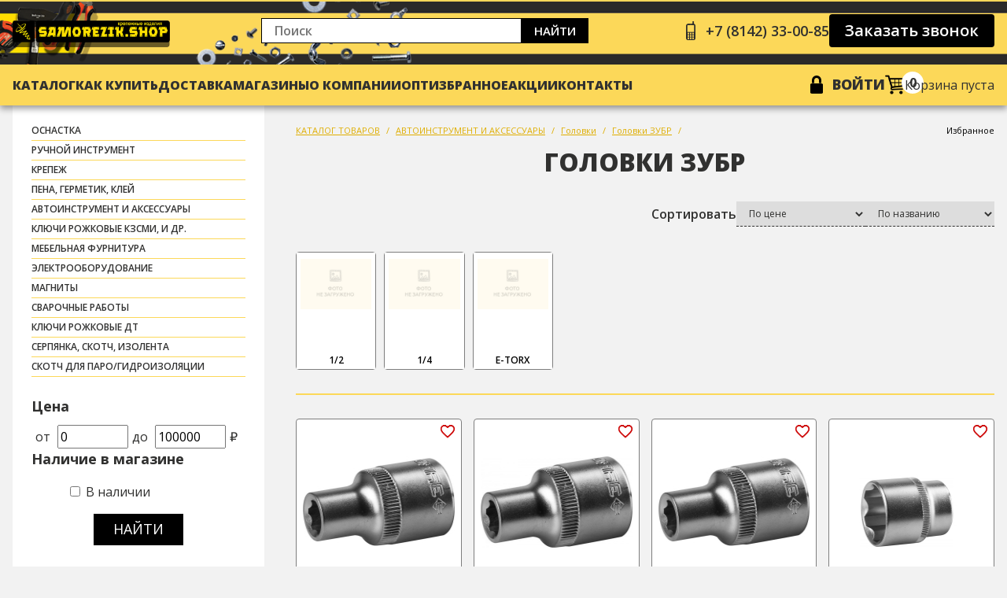

--- FILE ---
content_type: text/html; charset=utf-8
request_url: https://samorezik.shop/catalog/golovki-zubr/
body_size: 7361
content:
<!DOCTYPE html>
<html>
  <head>
    <meta charset="UTF-8"/>
    <meta name="viewport" content="width=device-width, initial-scale=1, shrink-to-fit=no"/>
    <title>Купить Головки ЗУБР | от 42.00 рублей. Цена в интернет магазине в Петрозаводске.</title>
    <meta name="keywords" content="Головки ЗУБР, купить, стоимость, цена, интернет магазин" />
    <meta name="description" content="Купить Головки ЗУБР в Петрозаводске  по цене от 42.00 до 299.00 рублей. В наличии более 14 наименований. Низкие цены, Большой выбор, Доставка по городу Петрозаводск и по всей России. Головки ЗУБР в интернет-магазине samorezik.shop. Характеристики товара, отзывы, фото, каталог Головки ЗУБР" />
    <meta name="yandex-verification" content="e902e9067725d91c" />
    <meta name="mailru-domain" content="JgygLXfVt55dV6Fy" />
    <link rel="icon" type="image/png" sizes="32x32" href="/images/favicon-32x32.png">
    <link rel="icon" type="image/png" sizes="16x16" href="/images/favicon-16x16.png">
    <link rel="manifest" href="/images/site.webmanifest">
    <meta name="msapplication-TileColor" content="#da532c">
    <meta name="theme-color" content="#ffffff">

    <link rel="stylesheet" href="/css/reset.min.css"/>
    <link rel="preconnect" href="https://fonts.googleapis.com"/>
    <link rel="preconnect" href="https://fonts.gstatic.com" crossorigin="crossorigin"/>
    <link href="https://fonts.googleapis.com/css2?family=Open+Sans:wght@400;600;700;800&amp;display=swap" rel="stylesheet"/>
    <link rel="stylesheet" href="/css/hamburgers.min.css"/>
    <link rel="stylesheet" href="/css/swiper-bundle.min.css"/>

 <link rel="stylesheet" href="/css/main22.css?223"/>




    <link rel="stylesheet" href="/css/aside.css?1"/>
    <link rel="stylesheet" href="/src/jquery.ui/jquery-ui.min.css" />
    <link rel="stylesheet" href="/src/jquery.windowpopup/windowpopup.css?2" />
    <link rel="stylesheet" href="/src/jquery.lightbox2/lightbox2.css" />
    <meta name="yandex-verification" content="8058c1e1dbd69ab9" />

    <script src="https://ajax.googleapis.com/ajax/libs/jquery/1.11.3/jquery.min.js"></script>
    <script src="//code.jivo.ru/widget/Ia7u8uJgXJ" async></script>

  </head>
  <body>

    <div class="app" id="app">


        <header class="app__header header">
        <div class="header__top">
          <div class="container">
            <div class="header__top-layout">
              <div class="header__logo"><a href="/"><img src="/img/logon.png" alt=""/></a></div>
              <div class="header__addresses">
                <form action="/search/" class="header__search header-search">
                <div class="header-search__input">
                  <input id="searchTextTop" type="text" name="text" value="" placeholder="Поиск"/>
                </div>
                <div class="header-search__button"><a href="/search/" onClick="$(this).parents('form').submit(); return false;">Найти</a></div>
              </form>
                            </div>
              <div class="header__contact">
                <div class="header__phone"><a href="tel:+78142330085"><span>+7 (8142) 33-00-85</span></a></div>
                <div class="header__callback"><a href="#" onClick="return popupWindow.ajax({action:'phonecall'});">Заказать звонок</a></div>
              </div>
            </div>
          </div>
        </div>
        <div class="header__bottom">
          <div class="container">
            <div class="header__bottom-layout">
              <div class="header__burger">
                <button class="hamburger hamburger--slider" type="button"><span class="hamburger-box"><span class="hamburger-inner"></span></span></button>
              </div>
              <nav class="header__nav">
                <ul>
                  <li><a href="/catalog/" class="menua">Каталог</a></li>

                  <li><a href="/how-buy/"  class="menua">Как купить</a></li>
                  <li><a href="/dostavka/"  class="menua">Доставка</a></li>
                  <li><a href="/shops/"  class="menua">Магазины</a></li>
                  <li><a href="/about/"  class="menua">О компании</a></li>
                  <li><a href="/optovym-klientam/"  class="menua">Опт</a></li>
               
               
                  <li><a href="/favorite/"  class="menua">Избранное</a></li>
                  <li><a href="/action/"  class="menua">Акции</a></li>
                  
                  <li><a href="/contact/"  class="menua">Контакты</a></li>
                  <!--<li><div class="header__phone"><a href="tel:+78142330085" style="border:none;"><span>+7 (8142) 33-00-85</span></a></span><span class="podp">менеджер</span></div></li>
                  <li><div class="header__phone"><a href="tel:+78142330085"  style="border:none;"><span>+7 (8142) 33-00-85</span></a><span class="podp">бухгалтерия</span></div></li> -->
                </ul>
              </nav>

              <div class="header__tools">
                <div class="header__account">
                <a href="/login/" onClick="return popupWindow.ajax({action:'login'});">Войти</a>                </div>
                <div class="header__cart header-cart" id="basketTopContent"></div>
              </div>
            </div>
          </div>
        </div>
      </header>
      <div class="mobile">
        <div class="mobile__wrapper">
          <div class="mobile__close">
            <button class="hamburger hamburger--slider is-active" type="button"><span class="hamburger-box"><span class="hamburger-inner"></span></span></button>
          </div>
          <div class="mobile__nav">
            <ul>
            
              <li><a href="/catalog/">Каталог</a><ul>
                  <li><a href="/favorite/">Избранное</a></li></ul></li><ul>
                  <li><a href="/about/">О компании</a></li>
                  <li><a href="/shops/">Наши магазины</a></li>
                  <li><a href="/vacancy/">Вакансии</a></li>
                  <li><a href="/news/">Новости</a></li>
                  <li><a href="/stocks/">Акции</a></li>
                  <li><a href="/kontakty/">Контакты</a></li></ul></li>
              <li><a href="/optovym-klientam/">Оптовым клиентам</a></li>
              <li><a href="/action/">Акции</a></li>
              <li><a href="/dostavka/">Доставка</a></li>            </ul>
          </div>
        </div>
      </div>
    <div class="app__page page">
      <div class="container">
        <div class="page__layout">          <div class="page__aside aside">
               <div class="aside__control"><img src="/img/options.svg" alt=""></div>
              <div class="aside__nav aside-nav">
                <div class="aside-nav__menus">
                  <ul>
                  <li><a href="/catalog/osnastka/">ОСНАСТКА</a></li><li><a href="/catalog/ruchnoj-instrument/">РУЧНОЙ ИНСТРУМЕНТ</a></li><li><a href="/catalog/krepezh/">КРЕПЕЖ</a></li><li><a href="/catalog/pena-germetik-klej/">ПЕНА, ГЕРМЕТИК, КЛЕЙ</a></li><li><a href="/catalog/avtoinstrument-i-aksessuary/">АВТОИНСТРУМЕНТ И АКСЕССУАРЫ</a></li><li><a href="/catalog/kljuchi-rozhkovye-kzsmi-i-dr-/">Ключи рожковые КЗСМИ, и др.</a></li><li><a href="/catalog/mebelnaja-furnitura/">МЕБЕЛЬНАЯ ФУРНИТУРА</a></li><li><a href="/catalog/elektrooborudovanie/">ЭЛЕКТРООБОРУДОВАНИЕ</a></li><li><a href="/catalog/magnity/">МАГНИТЫ</a></li><li><a href="/catalog/svarochnye-raboty/">СВАРОЧНЫЕ РАБОТЫ</a></li><li><a href="/catalog/kljuchi-rozhkovye-dt/">Ключи рожковые ДТ</a></li><li><a href="/catalog/serpjanka-skotch-izolenta/">СЕРПЯНКА, СКОТЧ, ИЗОЛЕНТА</a></li><li><a href="/catalog/skotch-dlja-parogidroizoljatsii/">скотч для паро/гидроизоляции</a></li>                  </ul>
                </div>
                <div class="aside-nav__filter catalogFilterForm">
                          
                  <form id="form_filter" action="" method="">
                    <div id="fastfilter_result" class="filt_ok"></div>
                    <div class="list_filter_section">
                      <div class="list_filter_title">Цена</div>
                      <div class="list_filter_content"><span>от</span>
                        <input type="text" name="start_cost" value="0" onchange="arche.ajaxLoadFilterForm(this);"><span>до</span>
                        <input type="text" name="stop_cost" value="100000" onchange="arche.ajaxLoadFilterForm(this);"><span>₽</span>
                      </div>
                    </div>
                    <div class="list_filter_section">
                      <div class="list_filter_title">Наличие в магазине</div>
                      <div class="list_filter_content">
                        <ul style="list-style:none; margin-left:5px;">
                          <li><input type="checkbox" title="filter" name="filter[]" value="instock" onchange="arche.ajaxLoadFilterForm(this);" > <noindex>В наличии</noindex></li>
                        </ul>
                      </div>
                    </div>
                    
                    <input type="hidden" name="cat" value="22563">
                    
                    
                    <div class="list_filter__button"><a href="#" onclick="$(this).parents('form').submit(); return false;">Найти</a></div>
                  </form>                </div>
                <div class="aside-nav__help aside-nav-help">
                  <div class="aside-nav-help__title">Нужна <br>помощь</div>
                  <div class="aside-nav-help__image"><img src="/img/help.png" alt=""></div>
                  <div class="aside-nav-help__button"><a href="#" onClick="return popupWindow.ajax({action:'phonecall'});">Обращайтесь</a></div>
                  <div class="aside-nav-help__symbol">?</div>
                </div>
              </div>
            </div><div id="catalogFilterList">
            <div class="page__catalog catalog">
              
              <div class="card__breadcrumbs breadcrumbs" style="margin:0px;">
                <ul>
                  <li><a href="/catalog/">КАТАЛОГ ТОВАРОВ</a></li>
                  <li><a href="/catalog/avtoinstrument-i-aksessuary/">АВТОИНСТРУМЕНТ И АКСЕССУАРЫ</a></li><li><a href="/catalog/golovki/">Головки</a></li><li><a href="/catalog/golovki-zubr/">Головки ЗУБР</a></li>
                  <li style="margin-left:auto;"><a href="/favorite/">Избранное</a></li>
                </ul>
              </div>
              <div class="catalog__title title"><span>Головки ЗУБР</span></div>
              <div class="catalog__sort catalog-sort">
                <div class="catalog-sort__title">Сортировать</div>
                <div class="catalog-sort__body">
                  <div class="catalog-sort__select">
                    <form action="" method="">
                      <select name="orderby" onChange="$(this).parents('form').submit();">
                        <option value="" disabled selected>По цене</option>
                        <option value="cost_asc"><noindex>По возрастанию цены</noindex></option>
                        <option value="cost_desc"><noindex>По убыванию цены</noindex></option>
                      </select>
                    </form>
                  </div>
                  <div class="catalog-sort__select">
                    <form action="" method="">
                      <select name="orderby" onChange="$(this).parents('form').submit();">
                        <option value="" disabled selected>По названию</option>
                        <option value="title_asc"><noindex>По алфавиту от А до Я</noindex></option>
                        <option value="title_desc"><noindex>По алфавиту от Я до А</noindex></option>
                      </select>
                    </form>
                  </div>
                </div>
              </div><div class="submenu_list2">
                  <div class="catalog-card__button2">
                    <a href="/catalog/golovki-zubr-12/">
                      <div class="img_cat"><img src="/images/nophoto.jpg"></div>
                      1/2
                    </a>
                  </div>
                  <div class="catalog-card__button2">
                    <a href="/catalog/golovki-zubr-14/">
                      <div class="img_cat"><img src="/images/nophoto.jpg"></div>
                      1/4
                    </a>
                  </div>
                  <div class="catalog-card__button2">
                    <a href="/catalog/e-torx/">
                      <div class="img_cat"><img src="/images/nophoto.jpg"></div>
                      E-TORX
                    </a>
                  </div><br clear="all"></div>
              <div class="catalog__layout catalog-layout">
                  <div class="catalog__card products-card checkFavoriteList" id="catalog-24772">
                    
                    <div class="products-card__fav" onclick="arche.favoriteToggle('24772');"></div>
                    <div class="products-card__image"><a href="/catalog/e-torx/24772-golovka-tortsevaja-12-cr-v-e22-e-torx-hromatirovannoe-pokrytie-zubr-master/"><img src="/images/catalog/24/24772/3781_200x200.jpg" alt=""></a></div>
                    <div class="products-card__body">
                      <div class="products-card__category"><noindex>E-TORX</noindex></div>
                      <div class="products-card__title"><a href="/catalog/e-torx/24772-golovka-tortsevaja-12-cr-v-e22-e-torx-hromatirovannoe-pokrytie-zubr-master/" style="color:#313130; text-decoration:none;">Головка торцевая  (1/2") Cr-V, Е22,  E-TORX хроматированное покрытие, ЗУБР "МАСТЕР"</a></div>
                      <div class="products-card__bottom">
                        
                        <div class="products-card__price products-card-price">
                          
                          <div class="products-card-price__current">120 <small>₽</small></div>
                        </div>
                        
                        <div class="products-card__tools">
                          <div class="card__counter card-counter">
                            <span onClick="if(parseInt($('#catalog-24772 .basket-count').val())>1) $('#catalog-24772 .basket-count').val(parseInt($('#catalog-24772 .basket-count').val())-1);">-</span>
                            <input class="basket-count" type="number" min="1" value="1">
                            <span onClick="$('#catalog-24772 .basket-count').val(parseInt($('#catalog-24772 .basket-count').val())+1);">+</span>
                          </div>
                          <div class="products-card__button"><a href="#" onclick="return arche.basketAdd('24772');" style="width:100%;"><noindex>Купить</noindex></a></div>
                        </div>
                        
                      </div> <p class="for_able_ps_yes"><noindex>в наличии</noindex></p>
                    </div>
                  </div>
                  <div class="catalog__card products-card checkFavoriteList" id="catalog-22565">
                    
                    <div class="products-card__fav" onclick="arche.favoriteToggle('22565');"></div>
                    <div class="products-card__image"><a href="/catalog/golovki-zubr-12/22565-golovka-tortsevaja-zubr-master-12-cr-v-e18-e-torx-hromatirovannoe-pokrytie/"><img src="/images/catalog/22/22565/3121_200x200.jpg" alt=""></a></div>
                    <div class="products-card__body">
                      <div class="products-card__category"><noindex>1/2</noindex></div>
                      <div class="products-card__title"><a href="/catalog/golovki-zubr-12/22565-golovka-tortsevaja-zubr-master-12-cr-v-e18-e-torx-hromatirovannoe-pokrytie/" style="color:#313130; text-decoration:none;">Головка торцевая ЗУБР "МАСТЕР" (1/2") Cr-V, Е18, E-TORX хроматированное покрытие</a></div>
                      <div class="products-card__bottom">
                        
                        <div class="products-card__price products-card-price">
                          
                          <div class="products-card-price__current">87 <small>₽</small></div>
                        </div>
                        
                        <div class="products-card__tools">
                          <div class="card__counter card-counter">
                            <span onClick="if(parseInt($('#catalog-22565 .basket-count').val())>1) $('#catalog-22565 .basket-count').val(parseInt($('#catalog-22565 .basket-count').val())-1);">-</span>
                            <input class="basket-count" type="number" min="1" value="1">
                            <span onClick="$('#catalog-22565 .basket-count').val(parseInt($('#catalog-22565 .basket-count').val())+1);">+</span>
                          </div>
                          <div class="products-card__button"><a href="#" onclick="return arche.basketAdd('22565');" style="width:100%;"><noindex>Купить</noindex></a></div>
                        </div>
                        
                      </div> <p class="for_able_ps_yes"><noindex>в наличии</noindex></p>
                    </div>
                  </div>
                  <div class="catalog__card products-card checkFavoriteList" id="catalog-24771">
                    
                    <div class="products-card__fav" onclick="arche.favoriteToggle('24771');"></div>
                    <div class="products-card__image"><a href="/catalog/e-torx/24771-golovka-tortsevaja-12-cr-v-e20-e-torx-hromatirovannoe-pokrytie-zubr-master/"><img src="/images/catalog/24/24771/3783_200x200.jpg" alt=""></a></div>
                    <div class="products-card__body">
                      <div class="products-card__category"><noindex>E-TORX</noindex></div>
                      <div class="products-card__title"><a href="/catalog/e-torx/24771-golovka-tortsevaja-12-cr-v-e20-e-torx-hromatirovannoe-pokrytie-zubr-master/" style="color:#313130; text-decoration:none;">Головка торцевая  (1/2") Cr-V, Е20,  E-TORX хроматированное покрытие, ЗУБР "МАСТЕР"</a></div>
                      <div class="products-card__bottom">
                        
                        <div class="products-card__price products-card-price">
                          
                          <div class="products-card-price__current">91 <small>₽</small></div>
                        </div>
                        
                        <div class="products-card__tools">
                          <div class="card__counter card-counter">
                            <span onClick="if(parseInt($('#catalog-24771 .basket-count').val())>1) $('#catalog-24771 .basket-count').val(parseInt($('#catalog-24771 .basket-count').val())-1);">-</span>
                            <input class="basket-count" type="number" min="1" value="1">
                            <span onClick="$('#catalog-24771 .basket-count').val(parseInt($('#catalog-24771 .basket-count').val())+1);">+</span>
                          </div>
                          <div class="products-card__button"><a href="#" onclick="return arche.basketAdd('24771');" style="width:100%;"><noindex>Купить</noindex></a></div>
                        </div>
                        
                      </div> <p class="for_able_ps_yes"><noindex>в наличии</noindex></p>
                    </div>
                  </div>
                  <div class="catalog__card products-card checkFavoriteList" id="catalog-31395">
                    
                    <div class="products-card__fav" onclick="arche.favoriteToggle('31395');"></div>
                    <div class="products-card__image"><a href="/catalog/golovki-zubr/31395-golovka-tortsevaja-zubr-master-12-cr-v-19mm-superlook-hromatirovannoe-pokrytie/"><img src="/images/catalog/31/31395/3778_200x200.jpg" alt=""></a></div>
                    <div class="products-card__body">
                      <div class="products-card__category"><noindex>Головки ЗУБР</noindex></div>
                      <div class="products-card__title"><a href="/catalog/golovki-zubr/31395-golovka-tortsevaja-zubr-master-12-cr-v-19mm-superlook-hromatirovannoe-pokrytie/" style="color:#313130; text-decoration:none;">Головка торцевая ЗУБР "МАСТЕР" (1/2") Cr-V, 19мм,  "СUPERLOOK, хроматированное покрытие</a></div>
                      <div class="products-card__bottom">
                        
                        <div class="products-card__price products-card-price">
                          
                          <div class="products-card-price__current">132 <small>₽</small></div>
                        </div>
                        
                        <div class="products-card__tools">
                          <div class="card__counter card-counter">
                            <span onClick="if(parseInt($('#catalog-31395 .basket-count').val())>1) $('#catalog-31395 .basket-count').val(parseInt($('#catalog-31395 .basket-count').val())-1);">-</span>
                            <input class="basket-count" type="number" min="1" value="1">
                            <span onClick="$('#catalog-31395 .basket-count').val(parseInt($('#catalog-31395 .basket-count').val())+1);">+</span>
                          </div>
                          <div class="products-card__button"><a href="#" onclick="return arche.basketAdd('31395');" style="width:100%;"><noindex>Купить</noindex></a></div>
                        </div>
                        
                      </div> <p class="for_able_ps_yes"><noindex>в наличии</noindex></p>
                    </div>
                  </div>
                  <div class="catalog__card products-card checkFavoriteList" id="catalog-22566">
                    
                    <div class="products-card__fav" onclick="arche.favoriteToggle('22566');"></div>
                    <div class="products-card__image"><a href="/catalog/golovki-zubr-12/22566-golovka-tortsevaja-zubr-master-12-cr-v-10mm-superlook-hromatirovannoe-pokrytie/"><img src="/images/catalog/22/22566/3779_200x200.jpg" alt=""></a></div>
                    <div class="products-card__body">
                      <div class="products-card__category"><noindex>1/2</noindex></div>
                      <div class="products-card__title"><a href="/catalog/golovki-zubr-12/22566-golovka-tortsevaja-zubr-master-12-cr-v-10mm-superlook-hromatirovannoe-pokrytie/" style="color:#313130; text-decoration:none;">Головка торцевая ЗУБР "МАСТЕР" (1/2") Cr-V, 10мм,  "СUPERLOOK, хроматированное покрытие</a></div>
                      <div class="products-card__bottom">
                        
                        <div class="products-card__price products-card-price">
                          
                          <div class="products-card-price__current">79 <small>₽</small></div>
                        </div>
                        
                        <div class="products-card__tools">
                          <div class="card__counter card-counter">
                            <span onClick="if(parseInt($('#catalog-22566 .basket-count').val())>1) $('#catalog-22566 .basket-count').val(parseInt($('#catalog-22566 .basket-count').val())-1);">-</span>
                            <input class="basket-count" type="number" min="1" value="1">
                            <span onClick="$('#catalog-22566 .basket-count').val(parseInt($('#catalog-22566 .basket-count').val())+1);">+</span>
                          </div>
                          <div class="products-card__button"><a href="#" onclick="return arche.basketAdd('22566');" style="width:100%;"><noindex>Купить</noindex></a></div>
                        </div>
                        
                      </div> <p class="for_able_ps_yes"><noindex>в наличии</noindex></p>
                    </div>
                  </div>
                  <div class="catalog__card products-card checkFavoriteList" id="catalog-22587">
                    
                    <div class="products-card__fav" onclick="arche.favoriteToggle('22587');"></div>
                    <div class="products-card__image"><a href="/catalog/golovki-zubr-12/22587-golovka-tortsevaja-zubr-master-12-udlinennaja-24mm-cr-v-flank-hromatirovannoe-pokrytie/"><img src="/images/nophoto.jpg" alt=""></a></div>
                    <div class="products-card__body">
                      <div class="products-card__category"><noindex>1/2</noindex></div>
                      <div class="products-card__title"><a href="/catalog/golovki-zubr-12/22587-golovka-tortsevaja-zubr-master-12-udlinennaja-24mm-cr-v-flank-hromatirovannoe-pokrytie/" style="color:#313130; text-decoration:none;">Головка торцевая ЗУБР " Мастер" (1/2") удлиненная,24мм,Cr-V "FLANK"..хроматированное покрытие</a></div>
                      <div class="products-card__bottom">
                        
                        <div class="products-card__price products-card-price">
                          
                          <div class="products-card-price__current">299 <small>₽</small></div>
                        </div>
                        
                        <div class="products-card__tools">
                          <div class="card__counter card-counter">
                            <span onClick="if(parseInt($('#catalog-22587 .basket-count').val())>1) $('#catalog-22587 .basket-count').val(parseInt($('#catalog-22587 .basket-count').val())-1);">-</span>
                            <input class="basket-count" type="number" min="1" value="1">
                            <span onClick="$('#catalog-22587 .basket-count').val(parseInt($('#catalog-22587 .basket-count').val())+1);">+</span>
                          </div>
                          <div class="products-card__button"><a href="#" onclick="return arche.basketAdd('22587');" style="width:100%;"><noindex>Купить</noindex></a></div>
                        </div>
                        
                      </div> <p class="for_able_ps_yes"><noindex>в наличии</noindex></p>
                    </div>
                  </div>
                  <div class="catalog__card products-card checkFavoriteList" id="catalog-22586">
                    
                    <div class="products-card__fav" onclick="arche.favoriteToggle('22586');"></div>
                    <div class="products-card__image"><a href="/catalog/golovki-zubr-12/22586-golovka-tortsevaja-zubr-master-12-udlinennaja-22mmcr-v-flank-hromatirovannoe-pokrytie/"><img src="/images/nophoto.jpg" alt=""></a></div>
                    <div class="products-card__body">
                      <div class="products-card__category"><noindex>1/2</noindex></div>
                      <div class="products-card__title"><a href="/catalog/golovki-zubr-12/22586-golovka-tortsevaja-zubr-master-12-udlinennaja-22mmcr-v-flank-hromatirovannoe-pokrytie/" style="color:#313130; text-decoration:none;">Головка торцевая ЗУБР " Мастер" (1/2") удлиненная, 22ммCr-V "FLANK"..хроматированное покрытие</a></div>
                      <div class="products-card__bottom">
                        
                        <div class="products-card__price products-card-price">
                          
                          <div class="products-card-price__current">196 <small>₽</small></div>
                        </div>
                        
                        <div class="products-card__tools">
                          <div class="card__counter card-counter">
                            <span onClick="if(parseInt($('#catalog-22586 .basket-count').val())>1) $('#catalog-22586 .basket-count').val(parseInt($('#catalog-22586 .basket-count').val())-1);">-</span>
                            <input class="basket-count" type="number" min="1" value="1">
                            <span onClick="$('#catalog-22586 .basket-count').val(parseInt($('#catalog-22586 .basket-count').val())+1);">+</span>
                          </div>
                          <div class="products-card__button"><a href="#" onclick="return arche.basketAdd('22586');" style="width:100%;"><noindex>Купить</noindex></a></div>
                        </div>
                        
                      </div> <p class="for_able_ps_yes"><noindex>в наличии</noindex></p>
                    </div>
                  </div>
                  <div class="catalog__card products-card checkFavoriteList" id="catalog-22588">
                    
                    <div class="products-card__fav" onclick="arche.favoriteToggle('22588');"></div>
                    <div class="products-card__image"><a href="/catalog/golovki-zubr-12/22588-golovka-tortsevaja-zubr-master-12-21mmcr-v-flank-svechnaja-s-rezinovoj-vstavkoj/"><img src="/images/nophoto.jpg" alt=""></a></div>
                    <div class="products-card__body">
                      <div class="products-card__category"><noindex>1/2</noindex></div>
                      <div class="products-card__title"><a href="/catalog/golovki-zubr-12/22588-golovka-tortsevaja-zubr-master-12-21mmcr-v-flank-svechnaja-s-rezinovoj-vstavkoj/" style="color:#313130; text-decoration:none;">Головка торцевая ЗУБР " Мастер" (1/2")  21ммCr-V "FLANK".свечная с резиновой вставкой</a></div>
                      <div class="products-card__bottom">
                        
                        <div class="products-card__price products-card-price">
                          
                          <div class="products-card-price__current">179 <small>₽</small></div>
                        </div>
                        
                        <div class="products-card__tools">
                          <div class="card__counter card-counter">
                            <span onClick="if(parseInt($('#catalog-22588 .basket-count').val())>1) $('#catalog-22588 .basket-count').val(parseInt($('#catalog-22588 .basket-count').val())-1);">-</span>
                            <input class="basket-count" type="number" min="1" value="1">
                            <span onClick="$('#catalog-22588 .basket-count').val(parseInt($('#catalog-22588 .basket-count').val())+1);">+</span>
                          </div>
                          <div class="products-card__button"><a href="#" onclick="return arche.basketAdd('22588');" style="width:100%;"><noindex>Купить</noindex></a></div>
                        </div>
                        
                      </div> <p class="for_able_ps_yes"><noindex>в наличии</noindex></p>
                    </div>
                  </div>
                  <div class="catalog__card products-card checkFavoriteList" id="catalog-22564">
                    
                    <div class="products-card__fav" onclick="arche.favoriteToggle('22564');"></div>
                    <div class="products-card__image"><a href="/catalog/golovki-zubr-12/22564-golovka-tortsevaja-zubr-master-12-cr-v-e11-e-torx-hromatirovannoe-pokrytie/"><img src="/images/nophoto.jpg" alt=""></a></div>
                    <div class="products-card__body">
                      <div class="products-card__category"><noindex>1/2</noindex></div>
                      <div class="products-card__title"><a href="/catalog/golovki-zubr-12/22564-golovka-tortsevaja-zubr-master-12-cr-v-e11-e-torx-hromatirovannoe-pokrytie/" style="color:#313130; text-decoration:none;">Головка торцевая ЗУБР "МАСТЕР" (1/2") Cr-V, Е11,  E-TORX хроматированное покрытие</a></div>
                      <div class="products-card__bottom">
                        
                        <div class="products-card__price products-card-price">
                          
                          <div class="products-card-price__current">76 <small>₽</small></div>
                        </div>
                        
                        <div class="products-card__tools">
                          <div class="card__counter card-counter">
                            <span onClick="if(parseInt($('#catalog-22564 .basket-count').val())>1) $('#catalog-22564 .basket-count').val(parseInt($('#catalog-22564 .basket-count').val())-1);">-</span>
                            <input class="basket-count" type="number" min="1" value="1">
                            <span onClick="$('#catalog-22564 .basket-count').val(parseInt($('#catalog-22564 .basket-count').val())+1);">+</span>
                          </div>
                          <div class="products-card__button"><a href="#" onclick="return arche.basketAdd('22564');" style="width:100%;"><noindex>Купить</noindex></a></div>
                        </div>
                        
                      </div> <p class="for_able_ps_yes"><noindex>в наличии</noindex></p>
                    </div>
                  </div>
                  <div class="catalog__card products-card checkFavoriteList" id="catalog-22567">
                    
                    <div class="products-card__fav" onclick="arche.favoriteToggle('22567');"></div>
                    <div class="products-card__image"><a href="/catalog/golovki-zubr-12/22567-golovka-tortsevaja-zubr-master-12-cr-v-12mm-superlook-hromatirovannoe-pokrytie/"><img src="/images/nophoto.jpg" alt=""></a></div>
                    <div class="products-card__body">
                      <div class="products-card__category"><noindex>1/2</noindex></div>
                      <div class="products-card__title"><a href="/catalog/golovki-zubr-12/22567-golovka-tortsevaja-zubr-master-12-cr-v-12mm-superlook-hromatirovannoe-pokrytie/" style="color:#313130; text-decoration:none;">Головка торцевая ЗУБР "МАСТЕР" (1/2") Cr-V, 12мм,  "СUPERLOOK, хроматированное покрытие</a></div>
                      <div class="products-card__bottom">
                        
                        <div class="products-card__price products-card-price">
                          
                          <div class="products-card-price__current">68 <small>₽</small></div>
                        </div>
                        
                        <div class="products-card__tools">
                          <div class="card__counter card-counter">
                            <span onClick="if(parseInt($('#catalog-22567 .basket-count').val())>1) $('#catalog-22567 .basket-count').val(parseInt($('#catalog-22567 .basket-count').val())-1);">-</span>
                            <input class="basket-count" type="number" min="1" value="1">
                            <span onClick="$('#catalog-22567 .basket-count').val(parseInt($('#catalog-22567 .basket-count').val())+1);">+</span>
                          </div>
                          <div class="products-card__button"><a href="#" onclick="return arche.basketAdd('22567');" style="width:100%;"><noindex>Купить</noindex></a></div>
                        </div>
                        
                      </div> <p class="for_able_ps_yes"><noindex>в наличии</noindex></p>
                    </div>
                  </div>
                  <div class="catalog__card products-card checkFavoriteList" id="catalog-22585">
                    
                    <div class="products-card__fav" onclick="arche.favoriteToggle('22585');"></div>
                    <div class="products-card__image"><a href="/catalog/golovki-zubr-12/22585-golovka-tortsevaja-zubr-master-12-cr-v-32mm-superlook-hromatirovannoe-pokrytie/"><img src="/images/nophoto.jpg" alt=""></a></div>
                    <div class="products-card__body">
                      <div class="products-card__category"><noindex>1/2</noindex></div>
                      <div class="products-card__title"><a href="/catalog/golovki-zubr-12/22585-golovka-tortsevaja-zubr-master-12-cr-v-32mm-superlook-hromatirovannoe-pokrytie/" style="color:#313130; text-decoration:none;">Головка торцевая ЗУБР "МАСТЕР" (1/2") Cr-V, 32мм,  "СUPERLOOK, хроматированное покрытие</a></div>
                      <div class="products-card__bottom">
                        
                        <div class="products-card__price products-card-price">
                          
                          <div class="products-card-price__current">215 <small>₽</small></div>
                        </div>
                        
                        <div class="products-card__tools">
                          <div class="card__counter card-counter">
                            <span onClick="if(parseInt($('#catalog-22585 .basket-count').val())>1) $('#catalog-22585 .basket-count').val(parseInt($('#catalog-22585 .basket-count').val())-1);">-</span>
                            <input class="basket-count" type="number" min="1" value="1">
                            <span onClick="$('#catalog-22585 .basket-count').val(parseInt($('#catalog-22585 .basket-count').val())+1);">+</span>
                          </div>
                          <div class="products-card__button"><a href="#" onclick="return arche.basketAdd('22585');" style="width:100%;"><noindex>Купить</noindex></a></div>
                        </div>
                        
                      </div> <p class="for_able_ps_yes"><noindex>в наличии</noindex></p>
                    </div>
                  </div>
                  <div class="catalog__card products-card checkFavoriteList" id="catalog-22584">
                    
                    <div class="products-card__fav" onclick="arche.favoriteToggle('22584');"></div>
                    <div class="products-card__image"><a href="/catalog/golovki-zubr/22584-golovka-tortsevaja-zubr-master-12-cr-v-30mm-superlook-hromatirovannoe-pokrytie/"><img src="/images/nophoto.jpg" alt=""></a></div>
                    <div class="products-card__body">
                      <div class="products-card__category"><noindex>Головки ЗУБР</noindex></div>
                      <div class="products-card__title"><a href="/catalog/golovki-zubr/22584-golovka-tortsevaja-zubr-master-12-cr-v-30mm-superlook-hromatirovannoe-pokrytie/" style="color:#313130; text-decoration:none;">Головка торцевая ЗУБР "МАСТЕР" (1/2") Cr-V, 30мм, "СUPERLOOK, хроматированное покрытие</a></div>
                      <div class="products-card__bottom">
                        
                        <div class="products-card__price products-card-price">
                          
                          <div class="products-card-price__current">199 <small>₽</small></div>
                        </div>
                        
                        <div class="products-card__tools">
                          <div class="card__counter card-counter">
                            <span onClick="if(parseInt($('#catalog-22584 .basket-count').val())>1) $('#catalog-22584 .basket-count').val(parseInt($('#catalog-22584 .basket-count').val())-1);">-</span>
                            <input class="basket-count" type="number" min="1" value="1">
                            <span onClick="$('#catalog-22584 .basket-count').val(parseInt($('#catalog-22584 .basket-count').val())+1);">+</span>
                          </div>
                          <div class="products-card__button"><a href="#" onclick="return arche.basketAdd('22584');" style="width:100%;"><noindex>Купить</noindex></a></div>
                        </div>
                        
                      </div> <p class="for_able_ps_yes"><noindex>в наличии</noindex></p>
                    </div>
                  </div>
              </div>
              
            </div>
              <p style="margin-bottom:50px;">Интернет-магазин «Саморезик» предлагает купить Головки ЗУБР в Петрозаводске   по цене от 42.00 до 299.00 рублей.
              В наличии более 14 наименований.
              Головки ЗУБР можно купить с доставкой в городе Петрозаводске on-line на сайте или заказать по номеру телефона +7 (8142) 33-00-85 .
              Условия доставки в другие населенные пункты и регионы России уточняйте у менеджеров.</p></div>
        </div>
      </div>
    </div>      <footer class="app__footer footer">
        <div class="container">
          <div class="footer__top">
            <div class="footer__main">
              <div class="footer__logo"><a href="/"><img src="/img/logo-w.png" alt=""/></a></div>
              <div class="footer__copyright">© 2021 Саморезик, г. Петрозаводск</div>
              <div class="footer__info">ИП Лысюк В.Ю. ИНН: 101700970672<br />
ОГРНИП: 316100100052025</div>
              <div class="footer__email">
              <a href="mailto:instrumentkrep@gmail.com">instrumentkrep@gmail.com</a>              </div>
            </div>
            <div class="footer__nav footer-nav">
            
                <div class="footer-nav__col">
                  <div class="footer-nav__title">Компания</div>
                  <div class="footer-nav__list">
                    <ul>
                      <li><a href="/about/"><span>О компании</span></a></li>
                      <li><a href="/shops/"><span>Наши магазины</span></a></li>
                      <li><a href="/vacancy/"><span>Вакансии</span></a></li>
                      <li><a href="/news/"><span>Новости</span></a></li>
                      <li><a href="/stocks/"><span>Акции</span></a></li>
                      <li><a href="/kontakty/"><span>Контакты</span></a></li>
                    </ul>
                  </div>
                </div>
                <div class="footer-nav__col">
                  <div class="footer-nav__title">Информация</div>
                  <div class="footer-nav__list">
                    <ul>
                      <li><a href="/return/"><span>Как вернуть товар</span></a></li>
                      <li><a href="/delivery/"><span>Доставка и оплата</span></a></li>
                      <li><a href="/guarantee/"><span>Условия гарантии</span></a></li>
                      <li><a href="/how-buy/"><span>Как купить</span></a></li>
                      <li><a href="/faq/"><span>Вопрос-ответ</span></a></li>
                    </ul>
                  </div>
                </div>
                <div class="footer-nav__col">
                  <div class="footer-nav__title">Кабинет</div>
                  <div class="footer-nav__list">
                    <ul>
                      <li><a href="/registration/"><span>Регистрация</span></a></li>
                      <li><a href="/login/"><span>Войти в кабинет</span></a></li>
                      <li><a href="/remind/"><span>Восстановить пароль</span></a></li>
                      <li><a href="/basket/"><span>Моя корзина</span></a></li>
                      <li><a href="/questions/"><span>Задать вопрос</span></a></li>
                    </ul>
                  </div>
                </div>            </div>
            <div class="footer__about">
                          </div>
          </div>
          <div class="footer__middle">
            <div class="footer__policy">
              <ul>
                <li><a href="/politika-konfidentsialnosti/">Политика конфиденциальности</a></li>
                <li><a href="/polzovatelskoe-soglashenie/">Пользовательское соглашение</a></li>
              </ul>
            </div>
            <div class="footer__addresses">
            <div class="footer__address"><noindex>г. Петрозаводск</noindex>, <br>ул. Заводская, 2</div><div class="footer__address"><noindex>г. Петрозаводск</noindex>, <br>ул. Ригачина, 38 а (ЦСО)</div><div class="footer__address"><noindex>г. Петрозаводск</noindex>, <br>пр. Лесной, 51</div>            </div>
            <div class="footer__contact">
              <div class="footer__phone"><a href="tel:+78142330085"><span>+7 (8142) 33-00-85</span></a></div>
              <div class="footer__callback"><a href="#" onClick="return popupWindow.ajax({action:'phonecall'});">Заказать звонок</a></div>
            </div>
          </div>
          <div class="footer__bottom">
             Данный сайт носит исключительно информационный характер и ни при каких обстоятельствах не является публичной офертой, определяемой положениями Статьи 437 Гражданского кодекса РФ. Точные данные о наличии, ценах и способах приобретения необходимо узнавать у менеджеров магазина по телефону, запросом по электронной почте, через форму обратной связи или при оформлении заказа. Представленная на сайте информация является объектами авторского права "Инструменткреп.рф". Любое использование информации должно быть согласовано с администрацией данного интернет-магазина. Вы принимаете условия политики конфиденциальности каждый раз, когда оставляете свои персональные данные на сайте samorezik.shop.          </div>
        </div>
      </footer>
      <script src="/src/jquery.ui/jquery-ui.min.js"></script>
      <script src="/js/swiper-bundle.min.js"></script>
      <script src="/js/main.js?23"></script>
      <script src="/src/jquery.windowpopup/windowpopup.js"></script>
      <script src="/src/jquery.lightbox2/lightbox2.js"></script>
      <script src="/src/js/arche.js?6"></script>
    </div>



      <!-- Yandex.Metrika counter -->
      <script type="text/javascript" >
         (function(m,e,t,r,i,k,a){m[i]=m[i]||function(){(m[i].a=m[i].a||[]).push(arguments)};
         m[i].l=1*new Date();k=e.createElement(t),a=e.getElementsByTagName(t)[0],k.async=1,k.src=r,a.parentNode.insertBefore(k,a)})
         (window, document, "script", "https://mc.yandex.ru/metrika/tag.js", "ym");

         ym(89665179, "init", {
              clickmap:true,
              trackLinks:true,
              accurateTrackBounce:true
         });
      </script>
      <noscript><div><img src="https://mc.yandex.ru/watch/89665179" style="position:absolute; left:-9999px;" alt="" /></div></noscript>
      <!-- /Yandex.Metrika counter -->


<!-- Yandex.Metrika counter -->
      <script type="text/javascript" >
         (function(m,e,t,r,i,k,a){m[i]=m[i]||function(){(m[i].a=m[i].a||[]).push(arguments)};
         m[i].l=1*new Date();
         for (var j = 0; j < document.scripts.length; j++) {if (document.scripts[j].src === r) { return; }}
         k=e.createElement(t),a=e.getElementsByTagName(t)[0],k.async=1,k.src=r,a.parentNode.insertBefore(k,a)})
         (window, document, "script", "https://mc.yandex.ru/metrika/tag.js", "ym");

         ym(93578140, "init", {
              clickmap:true,
              trackLinks:true,
              accurateTrackBounce:true
         });
      </script>
      <noscript><div><img src="https://mc.yandex.ru/watch/93578140" style="position:absolute; left:-9999px;" alt="" /></div></noscript>
      <!-- /Yandex.Metrika counter -->



  </body>
</html>

--- FILE ---
content_type: text/html; charset=utf-8
request_url: https://samorezik.shop/ajax/basket/
body_size: 243
content:
  {"#basketTopContent":"\n                  <div class=\"header-cart__count\"><a href=\"\/catalog\/\"><img src=\"\/img\/cart2.png\" style=\"height:25px;\" alt=\"\"\/><span>0<\/span><\/a><\/div>\n                  <div class=\"header-cart__count\">\u041a\u043e\u0440\u0437\u0438\u043d\u0430 \u043f\u0443\u0441\u0442\u0430<\/div>\n                  ","#basketBodyContent":"\n          <div class=\"cart-center\">\n            <div class=\"cart-center-title\">\u041a\u043e\u0440\u0437\u0438\u043d\u0430 \u043f\u0443\u0441\u0442\u0430<\/div>\n          <\/div>"}


--- FILE ---
content_type: text/html; charset=utf-8
request_url: https://samorezik.shop/ajax/favorite/
body_size: 106
content:
  {"error":""}


--- FILE ---
content_type: text/css
request_url: https://samorezik.shop/css/main22.css?223
body_size: 8153
content:
html {
  scroll-behavior: smooth;
}
body {
  font-family: 'Open Sans', sans-serif;
  color: #313130;
  background-color:#f2f2f2;
}
.container {
  max-width: 1832px;
  padding: 0 16px;
  margin: 0 auto;
}
.title {
  text-align: center;
  text-transform: uppercase;
  font-weight: 800;
  font-size: 48px;
  line-height: 1;
}
.title span {
  position: relative;
  display: inline-block;
}
.title span:before {
  position: absolute;
  content: '';
  display: none;
  width: 78px;
  height: 78px;
  left: -100px;
  top: -16px;
  background: url("../img/mark.png") no-repeat center center;
  background-size: contain;
}
.hamburger {
  padding: 0;
  height: 24px;
}
@media (max-width: 767.98px) {
  .title span::before {
    display: none;
  }
}
@media (max-width: 575.98px) {
  .title {
    font-size: 30px;
  }
}
.header {
  border-top:2px #fcd859 solid;
  background: #000;
  box-shadow: 0 4px 8px rgba(0,0,0,0.4);
  position: -webkit-sticky;
  position: sticky;
  top: 0;
  z-index: 9999;
}
.header__top {
  background: #fff;
  background: url("../img/bgn.png") no-repeat left top;
  background-size: auto 100%;
  padding: 16px 0;
  font-weight: 600;
}
.header__top-layout {
    display: inline-grid;
    gap: 16px;
    width: 100%;
    grid-template-columns: 300px auto 500px;
    align-items: center;
}
.header__logo {
  margin-right: 32px;
  margin-top:8px;
}
.header__logo a {
  display: block;
  line-height: 1;
}
.header__addresses {
  display: flex;
  gap: 0 64px;
  width:100%;
}
.header__address {
  font-weight: 600;
  line-height: 1.24;
  display: flex;
}
.header__address:before {
  content: '';
  width: 15px;
  height: 24px;
  display: block;
  margin-right: 12px;
  position: relative;
  top: 4px;
  background: url("../img/flag.png") no-repeat center center;
  background-size: contain;
}
.header__contact {
  margin-left: auto;
  display: flex;
  align-items: center;
  gap: 16px 40px;
}
.header__phone {
  white-space: nowrap;
}
.header__phone a {
  font-size: 24px;
  color: #313130;
  text-decoration: none;
  display: flex;
  align-items: center;
  transition: 0.24s;
}
.header__phone a:hover {
  color: #dfae00;
}
.header__phone .podp
{
display:block;
margin-top:-7px;
padding-left:30px;
font-size:10px;
font-weight:normal;
}
.header__phone a:before {
  content: '';
  width: 14px;
  height: 24px;
  display: block;
  margin-right: 12px;
  position: relative;
  background: url("../img/phone2.png") no-repeat center center;
  background-size: contain;
}
.header__callback a {
    background: #000;
    color: #fff;
    height: 42px;
    border-radius: 4px;
    font-size: 20px;
    padding: 0 20px;
    display: inline-grid;
    place-content: center;
    font-weight: 600;
    text-decoration: none;
    transition: 0.24s;
}
.header__callback a:hover {
  box-shadow: 0 4px 8px rgba(0,0,0,0.4);
}
.header__bottom {
  background: #fcd859;
  padding: 12px 0;
}
.header__bottom-layout {
  display: flex;
  align-items: center;
}
.header__burger {
  height: 24px;
  display: none;
}
.header__nav ul {
  margin: 0;
  padding: 0;
  list-style: none;
  display: flex;
  gap: 20px;
}
.header__nav ul li a {
  font-size: 15px;
  color: #313130;
  text-transform: uppercase;
  font-weight: 800;
  text-decoration: none;
  position: relative;
  transition: 0.6s;
}
.header__nav ul li .menua
{
 line-height:28px;
   font-weight: 800;
}
.header__nav ul li a:hover {
  color: #000;
}
.header__nav ul li a:hover:after {
  width: 64%;
}
.header__nav ul li .menua:after {
  position: absolute;
  left: 0;
  content: '';
  height: 3px;
  background: #000;
  display: block;
  width: 0;
  bottom: -2px;
  right: 0;
  margin: 0 auto;
  transition: 0.6s cubic-bezier(0.34, 1.56, 0.64, 1);
}
.header__search {
  margin-left: 32px;
}
.header-search {
  /*max-width: 420px;*/
  display: flex;
  height: 32px;
  width: 100%;
}
.header-search__input {
  flex: 1;
}
.header-search__input input {
  width: 100%;
  border: 1px #000 solid;
  height: 100%;
  padding: 0 16px;
}
.header-search__button {
  flex-shrink: 0;
}
.header-search__button a {
  font-size: 15px;
  font-weight: 600;
  color: #fff;
  text-decoration: none;
  text-transform: uppercase;
  height: 100%;
  padding: 0 16px;
  background: #000;
  display: inline-grid;
  place-content: center;
  transition: 0.24s;
}
.header-search__button a:hover {
  color: #fcd859;
}
.header__tools {
  margin-left: auto;
  display: flex;
  align-items: center;
  gap: 32px;
}
.header__account a {
  color: #313130;
  text-decoration: none;
  display: flex;
  align-items: center;
  font-weight: 800;
  text-transform: uppercase;
  font-size: 18px;
  transition: 0.24s;
}
.header__account a:before {
  content: '';
  width: 16px;
  height: 23px;
  display: block;
  margin-right: 12px;
  position: relative;
  background: url("../img/lock.png") no-repeat center center;
  background-size: contain;
}
.header__account a:hover {
  color: #000;
}
.header-cart {
  display: flex;
  gap: 40px;
  align-items: center;
}
.header-cart__count {
  position: relative;
  flex-shrink: 0;
}
.header-cart__count a {
  color: #313130;
  text-decoration: none;
}
.header-cart__count span {
  position: absolute;
  right: -24px;
  top: -4px;
  display: grid;
  place-content: center;
  height: 28px;
  width: 28px;
  background: #fff;
  border-radius: 50px;
  font-weight: 700;
}
.header-cart__button a {
  color: #fff;
  font-size: 15px;
  height: 32px;
  font-weight: 600;
  text-decoration: none;
  display: inline-grid;
  padding: 0 16px;
  background: #000;
  place-content: center;
  text-transform: uppercase;
  transition: 0.24s;
}
.header-cart__button a:hover {
  color: #fcd859;
}
.mobile {
  position: fixed;
  top: 0;
  left: 0;
  bottom: 0;
  max-width: 288px;
  width: 100%;
  z-index: 10000;
  background: #fcd859;
  transition: 0.24s;
  transform: translateX(-100%);
}
.mobile_active {
  box-shadow: 0 4px 8px rgba(0,0,0,0.4);
  transform: translateX(0);
}
.mobile__wrapper {
  padding: 24px;
  position: absolute;
  top: 0;
  left: 0;
  right: 0;
  bottom: 0;
  width: 100%;
  height: 100%;
  overflow-y: auto;
}
.mobile__close {
  margin-bottom: 24px;
}
.mobile__nav ul {
  margin: 0;
  padding: 0;
  list-style: none;
}
.mobile__nav ul li a {
  color: #313130;
  text-decoration: none;
  text-transform: uppercase;
  font-size: 18px;
  display: block;
  padding: 4px 0;
  font-weight: 600;
}

.news-item-sp{
  display: flex;
  margin-bottom: 15px;
}
.news-item-sp:not(:last-child) {
  margin-bottom: 40px;
}
.news-item-left
{
 margin-right:20px;
}
.news-left-image img {
  width: 260px;

  border: 1px solid #dfae00;
  flex-shrink: 0;
  margin-right: 25px;
}
.news-left-image a {
  display: block;
  height: 100%;
  width: 100%;
  background-repeat: no-repeat;
  background-position: center center;
  background-size: cover;
}
.news-item-right-title {
  font-size: 24px;
  margin-top:10px;
  color: #000;
  line-height: 1.1;
  margin-bottom: 20px;
}
.news-content-image
{
  margin-bottom:20px;
}
.news-item-right-text {
  color: #515151;
  font-weight: 300;
  font-size: 16px;
  margin-bottom: 10px;
}
.discount-slider-right-button a {
  color: #dfae00;
  font-size: 18px;
  text-decoration: underline;
}
.discount-slider-right-button a:hover {
  text-decoration: none;
}
.info-news__all {
  text-align: right;
}
.info-news__all a {
  text-transform: uppercase;
  color: #e1000f;
  font-size: 18px;
  text-decoration: underline;
}
.info-news__all a:hover {
  text-decoration: none;
}

@media (max-width: 1799.98px) {
  .header__addresses {
    gap: 0 48px;
  }
}
@media (max-width: 1599.98px) {
  .header__bottom-layout {
    gap: 16px;
  }
  .header__search {
    flex: 1;
    margin-left: 0;
  }
  .header__tools {
    gap: 16px;
  }
  .header__addresses {
    gap: 24px;
  }
  .header__contact {
    gap: 16px 24px;
  }
  .header__logo {
    margin-right: 0;
  }
  .header__nav ul {
    gap: 24px;
  }
}
@media (max-width: 1399.98px) {
  .header__logo {
    max-width: 200px;
  }
  .header__phone a {
    font-size: 18px;
  }
  .header__address {
    font-size: 14px;
  }
  .header__nav ul li a {
    font-size: 16px;
  }
}
@media (max-width: 1199.98px) {
  .header__addresses {
    display: none;
  }
  .header__nav {
    display: none;
  }
  .header__burger {
    display: block;
  }
}
@media (max-width: 767.98px) {
  .header__logo {
    max-width: 168px;
  }
  .header-search__button a {
    font-size: 12px;
  }
  .header__account a {
    font-size: 14px;
  }
  .header-cart__button a {
    font-size: 12px;
  }
}
@media (max-width: 575.98px) {
  .header__search {
    display: none;
  }
  .header-cart__button a {
    padding: 0 8px;
  }
  .header__top-layout {
    gap: 24px;
  }
  .header__contact {
    flex-direction: column;
    gap: 0;
    align-items: flex-end;
  }
  .header__phone a {
    font-size: 16px;
  }
  .header__callback a {
    font-size: 14px;
  }
  .header__logo {
    max-width: 140px;
  }
  .header__top {
    padding: 8px 0;
  }
  .header__bottom {
    padding: 8px 0;
  }
}
.hero {
  background: url("../img/hero.jpg") no-repeat center center;
  background-size: cover;
  position: relative;
  padding-bottom: 40px;
}
.hero__layout {
  position: relative;
}
.hero__menu {
  background: #fff;
  /*max-width: 320px;*/
  width: 100%;
  padding: 16px 24px;
  z-index: 2;
  position: relative;
}
.hero__menu ul {
  margin: 0;
  padding: 0;
  list-style: none;
}
.hero__menu ul li a {
  color: #313130;
  border-bottom: 1px solid #fcd859;
  text-decoration: none;
  display: flex;
  padding: 5px 0;
  align-items: center;
  position: relative;
  font-weight: 600;
  font-size: 15px;
  padding-right: 16px;
  transition: 0.24s;
}
.hero__menu ul li a:after {
  position: absolute;
  right: 0;
  top: 50%;
  content: '';
  width: 6px;
  height: 6px;
  transform: translateY(-50%) rotate(-45deg);
  border-right: 2px solid #313130;
  border-bottom: 2px solid #313130;
  transition: 0.24s;
}
.hero__menu ul li a:hover {
  color: #dfae00;
}
.hero__menu ul li a:hover:after {
  border-color: #fcd859;
  right: -4px;
}
.hero__body {
  position: absolute;
  top: 0;
  left: 0;
  right: 0;
  bottom: 0;
  display: grid;
  place-content: center;
  z-index: 1;
}
.hero__block {
  background: rgba(255,255,255,0.66);
  padding: 16px 32px;
  -webkit-backdrop-filter: blur(4px);
  backdrop-filter: blur(4px);
  margin-bottom: 12px;
}
.hero__title {
  text-align: center;
  display: block;
  font-size: 168px;
  font-weight: 800;
  line-height: 0.9;
  color: #000;
}
.hero__title span {
  font-size: 72px;
  display: block;
}
.hero__title small {
  font-size: 48px;
  position: relative;
  display: block;
  margin-top: 8px;
}
.hero__button {
  text-align: center;
}
.hero__button a {
  background: #000;
  text-decoration: none;
  color: #fff;
  height: 64px;
  text-transform: uppercase;
  font-weight: 600;
  font-size: 36px;
  display: inline-grid;
  padding: 0 80px;
  place-content: center;
  box-shadow: 0 0 16px #fcd859, 0 0 16px #fcd859, 0 0 16px #fcd859, 0 0 24px #fcd859;
  transition: 0.24s;
}
.hero__button a:hover {
  color: #fcd859;
}
@media (max-width: 1599.98px) {
  .hero__title {
    font-size: 144px;
  }
  .hero__title span {
    font-size: 64px;
  }
  .hero__title small {
    font-size: 42px;
  }
}
@media (max-width: 1399.98px) {
  .hero__body {
    left: 320px;
  }
}
@media (max-width: 1199.98px) {
  .hero__title {
    font-size: 128px;
  }
  .hero__title span {
    font-size: 56px;
  }
  .hero__title small {
    font-size: 36px;
  }
}
@media (max-width: 991.98px) {
  .hero__title {
    font-size: 88px;
  }
  .hero__title span {
    font-size: 40px;
  }
  .hero__title small {
    font-size: 30px;
  }
  .hero__menu {
    max-width: 280px;
  }
  .hero__body {
    left: 280px;
  }
  .hero__button a {
    font-size: 28px;
  }
}
@media (max-width: 767.98px) {
  .hero__body {
    position: relative;
    left: 0;
    padding: 32px 0;
  }
  .hero__layout {
    display: flex;
    flex-direction: column-reverse;
  }
  .hero__menu {
    max-width: 100%;
  }
}
@media (max-width: 575.98px) {
  .hero__title {
    font-size: 64px;
  }
  .hero__title span {
    font-size: 30px;
  }
  .hero__title small {
    font-size: 22px;
  }
  .hero__button a {
    font-size: 18px;
  }
}
.features {
  padding-bottom: 40px;
}
.features__carousel {
  position: relative;
}
.features__swiper {
  max-width: calc(100% - 88px);
  margin: 0 auto;
}
.features__prev,
.features__next {
  position: absolute;
  top: 50%;
  transform: translateY(-50%);
  cursor: pointer;
  z-index: 10;
}
.features__prev {
  left: 0;
}
.features__next {
  right: 0;
}
@media (max-width: 575.98px) {
  .features__swiper {
    max-width: calc(100% - 64px);
  }
}
.categories {
  background: #fcd859;
  padding: 44px 0;

  box-shadow: 0 4px 8px rgb(0 0 0 / 40%);
}
.categories__title {
  margin-bottom: 48px;
}
.categories__card
{
border:1px #000 solid;
padding:5px;
}
.categories__title span:before {
  display: none;
}
.categories__carousel {
  position: relative;
}
.categories__swiper {
  max-width: calc(100% - 88px);
  margin: 0 auto;
}
.categories__prev,
.categories__next {
  position: absolute;
  top: 50%;
  transform: translateY(-50%);
  cursor: pointer;
  z-index: 10;
}
.categories__prev {
  left: 0;
}
.categories__next {
  right: 0;
}
.categories-card a {
  text-decoration: none;
  color: #313130;
}
.categories-card__image {
  position: relative;
  margin-bottom: 16px;
  overflow: hidden;
  border-radius: 12px;
}
.categories-card__image:before {
  content: '';
  display: block;
  padding-top: 100%;
}
.categories-card__image img {
  position: absolute;
  top: 0;
  left: 0;
  right: 0;
  bottom: 0;
  -o-object-fit: cover;
  object-fit: cover;
  width: 100%;
  height: 100%;
  transition: 3s;
}
.categories-card:hover .categories-card__image img {
  transform: scale(1.1);
}
.categories-card__title {
  text-align: center;
  font-size: 18px;
  text-transform: uppercase;
  font-weight: 600;
  line-height: 1.2;
  height:43px;
}
@media (max-width: 1599.98px) {
  .categories-card__title {
    font-size: 18px;
  }
}
@media (max-width: 575.98px) {
  .categories__swiper {
    max-width: calc(100% - 64px);
  }
}
.products {
  padding: 30px 0;
  border-bottom: 1px solid #313130;
}
.products__title {
  margin-bottom: 48px;
}
.products__layout {
  display: grid;
  grid-template-columns: repeat(8, 1fr);
  gap: 14px;
  margin-bottom: 30px;
}
.products-card {
  border: 1px solid #7e7e7e;
  border-radius: 4px;
  background-color:#fff;
  position: relative;
  overflow: hidden;
  display: flex;
flex-direction: column;
}
.products-card__sticker {
  position: absolute;
  height: 32px;
  background: #fcd859;
  padding: 0 48px;
  display: grid;
  align-content: center;
  text-align: center;
  text-transform: uppercase;
  top: 8px;
  right: -44px;
  font-size: 12px;
  font-weight: 600;
  transform: rotate(32deg);
  z-index: 2;
}
.products-card__image {
  z-index: 1;
  height: 210px;
  padding: 8px;
  display: grid;
  /*display:none;*/
  position: relative;
  place-content: center;
}
.products-card__image img
{
 height:100%;
 max-height:200px;
}
.products-card__body {
  padding-left: 8px;
  padding-right: 8px;
  padding-bottom:8px;
  display: flex;
flex-direction: column;
flex: 1;
}
.products-card__category {
  color: #dfae00;
  line-height:13px;
  font-size: 12px;
  text-align: center;
}
.products-card__title {
  font-size: 14px;
  line-height:15px;
  text-align: center;
  font-weight: 600;
  margin-bottom: 10px;
  margin-top:5px;
}
.products-card__bottom {
  display: flex;
  justify-content: space-between;
  align-items: center;
  gap: 6px;
  margin-top: auto;
}
.products-card__price {
  max-width: 143px;
  width: 100%;
}
.products-card-price {
  position: relative;
}
.products-card-price__old {
  display: flex;
  align-items: center;
  justify-content: center;
  gap: 12px;
  position: absolute;
  top: -20px;
  left: 0;
  right: 0;
  width: 100%;
}
.products-card-price__old strong {
  color: #ed0000;
  font-weight: 800;
  font-size: 18px;
  text-transform: uppercase;
}
.products-card-price__old span {
  font-size: 18px;
  text-decoration: line-through;
}
.products-card-price__old span small {
  font-size: 14px;
}
.products-card-price__current {
  /*background: url("../img/price.png") no-repeat center center;
  background-size: contain;*/

  font-size: 18px;
  color: #dfae00;
  font-weight: 800;
  text-align: center;
}
.price2
{
 margin-top:15px;
 margin-left:20px;
}
.price {
	float:left;
    /*background: url(../img/price.png) no-repeat center center;
    background-size: contain;*/
    border-bottom:3px #dfae00 solid;
    color: #dfae00;
    font-weight: 800;
    font-size: 24px;

    margin-bottom:10px;
    padding-left:10px;
    padding-right:10px;
    text-align: center;
}
.nalich
{
 margin-left:0px;
 background-color: #06c349;
 color:#fff;
 padding-left:3px;
 width:110px;
 padding-right:3px;
 margin-top:-20px;
 text-align:center;
}
.products-card-price__current_red {
  color: #ed0000;
}
.products-card-price__current small {
  font-size: 16px;
  font-weight: 400;
}
.products-card__button {
  flex-shrink: 0;
  width:85px;
}
.products-card__button a {
  background: #000;
  text-transform: uppercase;
  color: #fff;
  text-decoration: none;
  font-size: 15px;
  font-weight: 600;
  height: 32px;
  display: inline-grid;
  align-content: center;
  text-align: center;
  padding: 0 6px;
  transition: 0.24s;
}
.products-card__button a:hover {
  color: #fcd859;
}
.products__button {
  text-align: center;
}
.products__button a {
  background: #000;
  text-decoration: none;
  color: #fff;
  text-transform: uppercase;
  font-weight: 600;
  height: 68px;
  font-size: 27px;
  display: inline-grid;
  padding: 0 36px;
  place-content: center;
  box-shadow: 0 0 16px #fcd859, 0 0 16px #fcd859, 0 0 16px #fcd859, 0 0 24px #fcd859;
  transition: 0.24s;
}
.products__button a:hover {
  color: #fcd859;
}
.products__carousel {
  position: relative;
  margin-bottom: 56px;
}
.products__carousel .swiper-slide {
  padding-bottom: 1px;
}
.products__swiper {
  max-width: calc(100% - 88px);
  margin: 0 auto;
}
.products__prev,
.products__next {
  position: absolute;
  top: 50%;
  transform: translateY(-50%);
  cursor: pointer;
  z-index: 10;
}
.products__prev {
  left: 0;
}
.products__next {
  right: 0;
}
@media (max-width: 1699.98px) {
  .products__layout {
    grid-template-columns: repeat(7, 1fr);
  }
}
@media (max-width: 1599.98px) {
  .products__layout {
    grid-template-columns: repeat(6, 1fr);
  }
}
@media (max-width: 1499.98px) {
  .products__layout {
    grid-template-columns: repeat(5, 1fr);
  }
}
@media (max-width: 1399.98px) {
  .products__layout {
    grid-template-columns: repeat(4, 1fr);
  }
}

@media (max-width: 991.98px) {
  .products__layout {
    grid-template-columns: repeat(3, 1fr);
  }
}
@media (max-width: 575.98px) {
  .products__layout {
    grid-template-columns: repeat(2, 1fr);
  }
  .products-card-price__current
  {
  font-size:14px;
  }
  .products-card__button a
  {
  font-size:11px;
  padding:0 5px;
  height:25px;
  }
  .products-card-price__current small
  {
  font-size:14px;
  }
  .products-card__image
  {
  	height:140px;
  }
  .products-card__category {
    color: #dfae00;
    font-size: 11px;
    text-align: center;
}
  .products-card__title
  {
   font-size:12px;
   margin-bottom:10px;
  }
}
.sets {
  padding: 40px 0;
}
.sets__layout {
  display: grid;
  grid-template-columns: repeat(4, 1fr);
  gap: 40px;
}
.sets-card {
  background: #fcd859;
  position: relative;
  overflow: hidden;
}
.sets-card__image {
  position: absolute;
  bottom: 0;
  left: 0;
  right: 0;
  z-index: 1;
  height: 50%;
  padding-top: 30px;
  padding-bottom: 64px;
  display: grid;
  align-items: end;
}
.sets-card__image img {
  position: absolute;
  top: 0;
  left: 0;
  right: 0;
  bottom: 0;
  width: 100%;
  height: 100%;
  -o-object-fit: cover;
  object-fit: cover;
}
.sets-card_inverse .sets-card__image {
  bottom: auto;
  top: 0;
  align-items: start;
}
.sets-card__body {
  height: 100%;
  width: 100%;

  /*background-image: linear-gradient(to bottom, #937716, #fcd859);
  border-radius: 50%;
  position: relative;
  top: -180px;
 left: 50%;
    transform: translateX(-50%); */
  z-index: 2;
  display: grid;
 /* align-content: end;*/
  padding-top: 10px;
  padding-bottom:135px;
}
.sets-card_inverse .sets-card__body {
  bottom: -144px;
  top: auto;
  align-content: start;
  background-image: linear-gradient(to top, #937716, #fcd859);
}
.sets-card__title {
  text-transform: uppercase;
  font-weight: 800;
  font-size: 30px;
   display: inline-block;
   vertical-align: middle;
  color: #1a171b;
  text-align: center;
  line-height: 1.2;
  margin-bottom: 0px;
}
.sets-card__text {
  text-align: center;
  font-size: 18px;
  font-weight: 600;
  line-height: 1.2;
}
.sets-card__button {
  z-index: 2;
  position: relative;
  text-align: center;
}
.sets-card__button a {
  background: #000;
  text-decoration: none;
  color: #fff;
  text-transform: uppercase;
  font-weight: 600;
  height: 68px;
  font-size: 27px;
  display: inline-grid;
  padding: 0 36px;
  place-content: center;
  box-shadow: 0 0 16px #fcd859, 0 0 16px #fcd859, 0 0 16px #fcd859, 0 0 24px #fcd859;
  transition: 0.24s;
}
.sets-card__button a:hover {
  color: #fcd859;
}
.sets-help {
  background: #fcd859;
  position: relative;
  padding-top: 24px;
  overflow: hidden;
}
.sets-help__title {
  font-weight: 800;
  font-size: 77px;
  text-transform: uppercase;
  line-height: 1;
  text-align: center;
  color: #1a171b;
  margin-bottom: 64px;
}
.sets-help__image {
  position: absolute;
  left: 8px;
  bottom: 0;
}
.sets-help__button {
  position: relative;
  z-index: 3;
  text-align: right;
  margin-right: 32px;
}
.sets-help__button a {
  background: #000;
  text-decoration: none;
  color: #fff;
  text-transform: uppercase;
  font-weight: 600;
  height: 68px;
  font-size: 27px;
  display: inline-grid;
  padding: 0 36px;
  place-content: center;
  box-shadow: 0 0 16px #fcd859, 0 0 16px #fcd859, 0 0 16px #fcd859, 0 0 24px #fcd859;
  transition: 0.24s;
}
.sets-help__button a:hover {
  color: #fcd859;
}
.sets-help__symbol {
  font-weight: 700;
  color: #000;
  font-size: 260px;
  line-height: 1;
  position: absolute;
  bottom: 0;
  right: 64px;
}
.main_pop
{
display:grid;
grid-template-columns: 360px 1fr;
    justify-content: center;
    gap: 40px;
}

@media (max-width: 1799.98px) {
  .sets-help__title {
    font-size: 64px;
  }
  .sets-help__image {
    left: -64px;
  }
  .sets-help__symbol {
    right: 16px;
  }
}
@media (max-width: 1599.98px) {
  .sets__layout {
    grid-template-columns: 360px 360px 360px;
    justify-content: center;
  }
  .sets__help {
    grid-column: 1/4;
    min-height: 400px;
  }
  .sets-help__image {
    left: 8px;
  }
  .sets-help__button {
    text-align: center;
    margin-right: 0;
  }
  .sets-help__symbol {
    right: 64px;
  }
}
@media (max-width: 1199.98px) {
  .sets__layout {
    grid-template-columns: 360px 360px;
  }
  .sets__help {
    grid-column: auto;
  }
  .sets-help__image {
    left: -64px;
  }
  .sets-help__symbol {
    right: 16px;
  }
  .main_pop {
    display: grid;
    grid-template-columns: 230px 1fr;
    justify-content: center;
    gap: 20px;
}
.hero__menu ul li a {
    color: #313130;
    border-bottom: 1px solid #fcd859;
    text-decoration: none;
    display: flex;
    padding: 5px 0;
    align-items: center;
    position: relative;
    font-weight: 600;
    font-size: 13px;
    padding-right: 16px;
    transition: 0.24s;
}
}
@media (max-width: 991.98px) {
  .sets__layout {
    gap: 16px;
  }
  .main_pop {
    display: grid;
    grid-template-columns: 195px 1fr;
    justify-content: center;
    gap: 10px;
}
.hero__menu ul li a {
    color: #313130;
    border-bottom: 1px solid #fcd859;
    text-decoration: none;
    display: flex;
    padding: 5px 0;
    align-items: center;
    position: relative;
    font-weight: 600;
    font-size: 11px;
    padding-right: 16px;
    transition: 0.24s;
}
}
@media (max-width: 767.98px) {
  .sets__layout {
    grid-template-columns: 360px;
    gap: 24px;
  }
  .sets__help {
    min-height: 560px;
  }
  header__top-layout {
    display: inline-grid;
    gap: 16px;
    width: 100%;
    grid-template-columns: 170px 1fr 1fr;
    align-items: center;
}
}
@media (max-width: 575.98px) {
  .sets__layout {
    grid-template-columns: 1fr 1fr;
  }
  .sets-card__body {
    left: -116px;
  }
  .sets-card__title {
    font-size: 20px;
    line-height:1.1;
  }
  .sets-help__title {
    font-size: 48px;
  }
  .sets-card__button a {
    background: #000;
    text-decoration: none;
    color: #fff;
    text-transform: uppercase;
    font-weight: 600;
    height: 38px;
    font-size: 18px;
    display: inline-grid;
    padding: 0 26px;
    place-content: center;
    box-shadow: 0 0 16px #fcd859, 0 0 16px #fcd859, 0 0 16px #fcd859, 0 0 24px #fcd859;
    transition: 0.24s;
}
.sets-card__body {
    height: 100%;
    width: 100%;
    z-index: 2;
    display: grid;
    /* align-content: end; */
    padding-top: 10px;
    padding-bottom: 95px;
}
}


@media (max-width: 501.98px)
{
.main_pop {
    display: grid;
    grid-template-columns: 1fr;
    justify-content: center;
    gap: 10px;
}
 }

.footer {
  background: #353535;
  padding: 40px 0;
  color: #fff;
}
.footer__top {
  display: flex;
  gap: 16px;
  justify-content: space-between;
  margin-bottom: 44px;
}
.footer__logo {
  margin-bottom: 12px;
}
.footer__copyright {
  font-size: 18px;
  margin-bottom: 32px;
}
.footer__info {
  font-size: 18px;
  color:#fff;
  line-height: 1.8;
}
.footer__email {
  line-height: 1.8;
}
.footer__email a {
  font-size: 18px;
  color: #fcd859;
  text-decoration: underline;
}
.footer__email a:hover {
  text-decoration: none;
}
.footer-nav {
  display: flex;
  gap: 112px;
}
.footer-nav__title {
  color: #fcd859;
  font-weight: 700;
  font-size: 18px;
  margin-bottom: 24px;
  text-transform: uppercase;
}
.footer-nav__list ul {
  margin: 0;
  padding: 0;
  list-style: none;
}
.footer-nav__list ul li:not(:last-child) {
  margin-bottom: 8px;
}
.footer-nav__list ul li a {
  color: #fff;
  text-decoration: none;
  font-size: 18px;
  white-space: nowrap;
  transition: 0.24s;
}
.footer-nav__list ul li a:hover {
  color: #fcd859;
}
.footer__about {
  max-width: 580px;
  color: #a3a3a3;
  font-size: 16px;
  line-height: 1.1875;
}
.footer__middle {
  display: flex;
  justify-content: space-between;
  gap: 16px;
  align-items: center;
  margin-bottom: 16px;
}
.footer__policy ul {
  margin: 0;
  padding: 0;
  list-style: none;
  line-height: 1.8;
}
.footer__policy ul li a {
  font-size: 18px;
  color: #fcd859;
  text-decoration: underline;
}
.footer__policy ul li a:hover {
  text-decoration: none;
}
.footer__addresses {
  display: flex;
  gap: 112px;
}
.footer__address {
  font-size: 18px;
  font-weight: 600;
  line-height: 1.4;
}
.footer__contact {
  display: flex;
  gap: 32px;
  align-items: center;
}
.footer__phone {
  white-space: nowrap;
}
.footer__phone a {
  color: #fff;
  font-size: 30px;
  font-weight: 600;
  text-decoration: none;
  transition: 0.24s;
}
.footer__phone a:hover {
  color: #fcd859;
}
.footer__bottom {
  font-size: 11px;
  color: #a9a9a9;
}
.footer__callback {
  white-space: nowrap;
}
.footer__callback a {
  font-weight: 600;
  font-size: 20px;
  padding: 0 16px;
  height: 48px;
  display: inline-grid;
  place-content: center;
  color: #000;
  text-decoration: none;
  transition: 0.24s;
  background: #fcd859;
  text-transform: uppercase;
}
@media (max-width: 1799.98px) {
  .footer-nav {
    gap: 64px;
  }
  .footer__about {
    max-width: 540px;
  }
  .footer__addresses {
    gap: 64px;
  }
}
@media (max-width: 1599.98px) {
  .footer__about {
    max-width: 400px;
  }
  .footer__about {
    font-size: 14px;
  }
  .footer-nav {
    gap: 24px;
  }
  .footer__addresses {
    gap: 24px;
  }
  .footer__contact {
    gap: 24px;
  }
  .footer__phone a {
    font-size: 24px;
  }
}
@media (max-width: 1399.98px) {
  .footer__top {
    flex-wrap: wrap;
  }
  .footer__about {
    width: 100%;
    max-width: 100%;
  }
  .footer-nav {
    gap: 64px;
  }
  .footer__address {
    font-size: 14px;
  }
  .footer__policy ul li a {
    font-size: 14px;
  }
  .footer__phone a {
    font-size: 18px;
  }
  .footer__callback a {
    font-size: 18px;
  }
}
@media (max-width: 1199.98px) {
  .footer-nav {
    gap: 24px;
  }
  .footer__middle {
    flex-wrap: wrap;
  }
  .footer__addresses {
    order: 1;
    width: 100%;
  }
}
@media (max-width: 991.98px) {
  .footer__nav {
    width: 100%;
  }
  .footer-nav {
    gap: 64px;
  }
}
@media (max-width: 767.98px) {
  .footer-nav {
    gap: 24px;
  }
}
@media (max-width: 575.98px) {
  .footer-nav {
    flex-direction: column;
  }
  .footer__contact {
    flex-direction: column;
    align-items: flex-start;
  }
  .footer__addresses {
    flex-direction: column;
  }
  .footer__middle {
    flex-direction: column;
    align-items: flex-start;
  }
}
.page {
  position: relative;
}
.page__layout {
  display: grid;
  grid-template-columns: 320px 1fr;
  gap: 40px;
}
@media (max-width: 1199.98px) {
  .page__aside {
    position: fixed;
        left: 0;
        top: 100px;
    z-index: 10;
    width: 318px;
    transition: 0.24s;
    transform: translateX(-100%);
  }
  .page__aside.active {
    transform: translateX(0);
  }
  .page__layout {
    display: grid;
    grid-template-columns: 1fr;
  }
}
.pagination {
  display: flex;
  align-items: center;
  gap: 12px;
}
.pagination__title {
  font-weight: 600;
}
.pagination__body ul {
  margin: 0;
  padding: 0;
  list-style: none;
  display: flex;
  gap: 12px;
}
.pagination__body ul li span {
  display: grid;
  place-content: center;
  height: 40px;
  min-width: 32px;
  padding: 0 8px;
  color: #313130;
}
.pagination__body ul li a {
  border-bottom: 1px dashed #313130;
  text-decoration: none;
  display: grid;
  place-content: center;
  height: 40px;
  min-width: 32px;
  padding: 0 8px;
  color: #313130;
}
.pagination__body ul li a:hover {
  border-color: transparent;
}
.pagination__body ul li.active a {
  border: 1px solid #e5e5e5;
  border-radius: 8px;
  background-image: linear-gradient(to bottom, #fafafa, #f3f3f3);
}
@media (max-width: 575.98px) {
  .pagination {
    flex-direction: column;
  }
}
.checkbox {
  display: flex;
  align-items: center;
  position: relative;
  gap: 6px;
  cursor: pointer;
  -webkit-user-select: none;
  -moz-user-select: none;
  -ms-user-select: none;
  user-select: none;
}
.checkbox input {
  position: absolute;
  opacity: 0;
  cursor: pointer;
  height: 0;
  width: 0;
}
.checkbox input:checked ~ .checkbox__checkmark {
  background-color: #fff;
}
.checkbox input:checked ~ .checkbox__checkmark:after {
  opacity: 1;
}
.checkbox .checkbox__checkmark {
  position: relative;
  height: 20px;
  width: 20px;
  background-color: #fff;
  border: 2px solid #756969;
  transition: background-color 0.25s ease;
  border-radius: 5px;
  flex-shrink: 0;
}
.checkbox .checkbox__checkmark:after {
  content: "";
  position: absolute;
  left: 6px;
  top: 2px;
  width: 5px;
  height: 10px;
  border: solid #756969;
  border-width: 0 2px 2px 0;
  transform: rotate(45deg);
  opacity: 0;
  transition: opacity 0.25s ease;
}
.checkbox .checkbox__body {
  color: #000;
  font-size: 11px;
  text-transform: uppercase;
  line-height: 1;
}
.checkbox .checkbox__body span {
  font-size: 14px;
  color: #ba1404;
  margin-left: 8px;
}
.submenu_list
{

overflow:visible;
margin-bottom:20px;
}
.submenu_list2
{

overflow: visible;
    margin-bottom: 20px;
    display: grid;
    gap: 10px;
    column-gap: 10px;
    grid-template-columns: repeat(10, 1fr);
    border-bottom:2px #fcd859 solid;
    padding-bottom:30px;
    margin-bottom:30px;
}

.catalog-card__button2 img
{
	width:100%;

}
.catalog-card__button2 .img_cat
{

    height:125px;
    padding-top:3px;
}
.catalog-card__button2
{
    flex-shrink: 0;
    display:block;
    border: 1px solid #7e7e7e;
    border-radius: 4px;
    width:100%;
    height:100%;

    background-color:#fff;
}
.catalog-card__button2 a  {
    background: #fff;
    text-transform: uppercase;
    color: #000;
    text-decoration: none;
    font-size: 12px;
    line-height: 13px;
    font-weight: 600;
        width: 100%;
    /* height: 32px; */
        height: 100%;
    display: inline-grid;
       align-content: normal;
    text-align: center;
    padding: 5px;
    transition: 0.24s;
}
.catalog-card__button2 a:hover {
  color: #fcd859;
}

.products-card__button2
{
    flex-shrink: 0;
}
.products-card__button2 a {
  background: #fff;
  text-transform: uppercase;
  color: #000;
  text-decoration: none;
  font-size: 15px;
  font-weight: 600;
  /*height: 32px;*/
  display: inline-grid;
  align-content: center;
  text-align: center;
  padding: 0 6px;
  transition: 0.24s;
}
.products-card__button2 a:hover {
  color: #fcd859;
}
.catalog {
  padding-top: 18px;
  padding-bottom: 64px;
}
.catalog__title {
  margin-bottom: 32px;
}
.catalog__sort {
  margin-bottom: 32px;
}
.catalog-sort {
  display: flex;
  justify-content: flex-end;
  align-items: center;
  gap: 12px 24px;
}
.catalog-sort__title {
  font-weight: 600;
}
.catalog-sort__body {
  display: flex;
  align-items: center;
  gap: 12px;
}
.catalog-sort__select select {
  font-size: 12px;
  color: #313130;
  border: none;
  border-bottom: 1px dashed #313130;
  height: 32px;
  padding: 0 12px;
  max-width: 164px;
}
.catalog__title span
{
	font-size:32px;
	width:80%;
}
.cart-bottom-delete-title
{
	margin-top:20px;
}
.aside-nav__menu ul li a
{
     font-size: 15px;
     color: #313130;
     text-decoration: none;
     text-transform:uppercase;
}
.cart-bottom-delete-title a
{
     color: #000000;
    font-size: 15px;
    text-transform: uppercase;
    margin-top:10px;
    text-decoration: none;
    border-bottom: 1px dashed currentColor;
}
.catalog__layout {
  margin-bottom: 48px;
}
.catalog-layout {
  display: grid;
  grid-template-columns: repeat(7, 1fr);
  gap: 15px;
}
.card__counter {
  display: flex;
  height: 32px;
  border: 2px solid #979797;
  color: #313130;
  gap: 1px;
  width: 85px;
}
@media (max-width: 1799.98px) {
  .catalog-layout {
    grid-template-columns: repeat(6, 1fr);
  }
  .submenu_list2 {

    grid-template-columns: repeat(8,1fr);
}
}
@media (max-width: 1499.98px) {
  .catalog-layout {
    grid-template-columns: repeat(6, 1fr);
  }
  .submenu_list2 {

    grid-template-columns: repeat(6,1fr);
}
  .products-card-price__current {
    font-size: 18px;
    color: #dfae00;
    font-weight: 800;
    text-align: center;
}
.catalog-card__button2 img {
    width: auto;
    margin: 0 auto;
    max-height: 120px;
}
}
@media (max-width: 1399.98px) {
  .catalog-layout {
    grid-template-columns: repeat(4, 1fr);
  }
  .submenu_list2 {

    grid-template-columns: repeat(6,1fr);
}
  .products-card-price__current {
    font-size: 15px;
    color: #dfae00;
    font-weight: 800;
    text-align: center;
}

}
@media (max-width: 991.98px) {
  .catalog-layout {
    gap: 16px;
  }
  .catalog-card__button2 a {
  font-size: 10px;
  }
.catalog-card__button2 img {
    width: auto;
    margin: 0 auto;
    max-height: 100px;
}
  .card__counter {
    width: 70px;
    }
    .products-card__button {
    flex-shrink: 0;
    width: 70px;
}
  .products-card__image img {
    height: 100%;
    max-height: 140px;
}
  .catalog-card__button2 .img_cat {
    height: 105px;
    padding-top: 3px;
}
}
@media (max-width: 767.98px) {
  .catalog-layout {
    grid-template-columns: repeat(4, 1fr);
  }
}
@media (max-width: 575.98px) {
   .catalog-layout {
    grid-template-columns: repeat(3, 1fr);
    gap:5px;
  }
  .catalog-sort {
    flex-direction: column;
  }
}
@media (max-width: 475.98px) {
   .catalog-layout {
    grid-template-columns: repeat(2, 1fr);
    gap:5px;
  }

}
.breadcrumbs ul {
  margin: 0;
  padding: 0;
  list-style: none;
  display: flex;
  flex-wrap: wrap;
}
.breadcrumbs ul li a {
  color: #dfae00;
  font-size: 11px;
}
.breadcrumbs ul li a:hover {
  text-decoration: none;
}
.breadcrumbs ul li:after {
  content: '/';
  color: #dfae00;
  margin: 0 8px;
  font-size: 11px;
}
.breadcrumbs ul li:last-child a {
  color: #000;
  text-decoration: none;
}
.breadcrumbs ul li:last-child:after {
  display: none;
}
.card {
  padding: 32px 0;
}
.card__layout {
  display: grid;
  grid-template-columns: 1fr 2fr;
  gap: 64px;
}
.card-gallery {
  /*border-right: 3px solid #fcd859;*/
}
.card-gallery__image {
  margin-bottom: 32px;
  padding: 32px;
  text-align:center;
  place-content:center;
  background-color:#fff;
  border:1px solid #fcd859
}
.card-gallery__image img
{
	display:initial !important;
}
.card-gallery__thumbs {
  display: grid;
  grid-template-columns: repeat(5, 1fr);
  gap: 16px;
}
.card-gallery__thumb {
  display: grid;
  place-content: center;
}
.card__breadcrumbs {
  margin: 24px 0;
}
.card__head {
  display: flex;
  justify-content: space-between;
  align-items: center;
  margin-bottom: 3px;
  gap: 16px 24px;
}
.card__title {
  font-size: 30px;
  color: #313130;
  font-weight: 800;
  line-height: 1.24;
}
.card__question {
  white-space: nowrap;
}
.card__question a {
  color: #e1000f;
  font-size: 16px;
  text-transform: uppercase;
  text-decoration: none;
  display: flex;
  align-items: center;
  gap: 16px;
}
.card__question a span {
  border-bottom: 1px dashed currentColor;
}
.card__question a:before {
  content: '?';
  font-size: 37px;
  font-weight: 600;
}
.card__question a:hover span {
  border-color: transparent;
}
.card__tools {
  display: flex;
  align-items: center;
  gap: 16px;
  margin-bottom: 24px;
}
.card__tools:after {
  content: '';
  display: block;
  height: 3px;
  background: #fcd859;
  flex: 1;
}

.card__counter span {
  display: grid;
  place-content: center;
  line-height: 1;
  font-size: 29px;
  cursor: pointer;
  width: 20px;
  height: 100%;
  flex-shrink: 0;
  -webkit-user-select: none;
  -moz-user-select: none;
  -ms-user-select: none;
  user-select: none;
}
.card__counter input {
  border: none;
  width: 100%;
  text-align: center;
}
.card__tocart a {
  background: #fcd859;
  color: #000;
  height: 42px;
  border-radius: 4px;
  font-size: 20px;
  padding: 0 20px;
  display: inline-grid;
  place-content: center;
  font-weight: 600;
  text-decoration: none;
  transition: 0.24s;
}
.card__tocart a:hover {
  box-shadow: 0 4px 8px rgba(0,0,0,0.4);
}
.card__oneclick a {
  background: #979797;
  color: #fff;
  height: 42px;
  border-radius: 4px;
  font-size: 20px;
  padding: 0 20px;
  display: inline-grid;
  place-content: center;
  font-weight: 600;
  text-decoration: none;
  transition: 0.24s;
}
.card__oneclick a:hover {
  box-shadow: 0 4px 8px rgba(0,0,0,0.4);
}
.card__info {
  display: flex;
  gap: 32px;
  margin-bottom: 24px;
}
.card__body {
  flex-shrink: 0;
  margin: 16px 0;
}
.card__wrapper {
  display: flex;
  justify-content: space-between;
  gap: 32px;
  margin-bottom: 16px;
}
.card-receive__row {
  display: flex;
  align-items: center;
  gap: 12px;
  padding: 8px 0;
}
.card-receive__row:not(:last-child) {
  border-bottom: 1px solid #e5e5e5;
}
.card-receive__method {
  color: #0c5a81;
    display: inline-block; /* Строчно-блочный элемент */
    position: relative; /* Относительное позиционирование */
}
.card-receive__method span {
  color: #e1000f;
  border-bottom: 1px dashed currentColor;
  cursor: pointer;
}
.card-receive__method:hover::after {
  content: attr(data-title); /* Выводим текст */
  position: absolute; /* Абсолютное позиционирование */
  left: 0; right: 0; bottom: 5px; /* Положение подсказки */
  z-index: 1; /* Отображаем подсказку поверх других элементов */
  background: rgba(252,216,89,0.8); /* Полупрозрачный цвет фона */
  color: #000; /* Цвет текста */
  text-align: center; /* Выравнивание текста по центру */
  font-family: Arial, sans-serif; /* Гарнитура шрифта */
  font-size: 11px; /* Размер текста подсказки */
  padding: 5px 10px; /* Поля */
  border: 1px solid #333; /* Параметры рамки */
  width:300px;
}
.card-receive__when {
  margin-left: auto;
  color: #209701;
  font-size: 14px;
}
.card__contact {
  display: flex;
  align-items: center;
  flex-direction: column;
  margin-top: 20px;
}
.card__phone a {
  font-size: 24px;
  color: #313130;
  text-decoration: none;
  font-weight: 600;
}
.card__callback a {
  font-size: 12px;
  color: #e1000f;
  text-transform: uppercase;
  border-bottom: 1px dashed currentColor;
  text-decoration: none;
}
.card__locations
{
	padding:10px;
	background-color:#ffe99e;
}
.card__locations p {
  font-size: 18px;
  font-weight:600;
  line-height: 1.24;
  color: #5d5d5d;
}
.card__locations p:not(:last-child) {
  margin-bottom: 16px;
}
.card__locations p span {
  font-weight: 700;
  font-size: 20px;
  color: #000;
}
.card__map {
  flex: 1;
  min-height: 248px;
}
.card__map iframe {
  min-height: 248px;
}
.card__subtitle {
  display: flex;
  align-items: center;
  gap: 16px;
  margin-bottom: 24px;
  font-size: 24px;
  font-weight: 700;
  text-transform: uppercase;
  color: #000;
}
.card__subtitle:after {
  content: '';
  display: block;
  height: 3px;
  background: #fcd859;
  flex: 1;
}
.card__text {
  font-size: 16px;
  color: #000;
  line-height: 1.375;
  margin-bottom: 16px;
}
.card__props table {
  width: 100%;
}
.card__props table tr {
  border-bottom: 1px solid #e1e1e1;
  display: grid;
  grid-template-columns: 1fr 1fr;
}
.card__props table tr td {
  padding: 4px 16px;
}
.card__props table tr td:first-child {
  font-weight: 700;
}
@media (max-width: 1599.98px) {
  .card__layout {
    gap: 32px;
  }
  .card__info {
    flex-direction: column;
  }
}
@media (max-width: 1399.98px) {
  .submenu_list2
  {
   grid-template-columns: repeat(8,1fr);
  }
  .card__head {
    flex-direction: column;
    align-items: flex-start;
    margin-bottom: 16px;
  }
}
@media (max-width: 991.98px) {
  .card__wrapper {
    flex-direction: column;
  }
    .submenu_list2
  {
   grid-template-columns: repeat(6,1fr);
  }
  .card__contact {
    margin-top: 0;
  }
}
@media (max-width: 767.98px) {
  .card__layout {
    grid-template-columns: 1fr;
  }
    .submenu_list2
  {
   grid-template-columns: repeat(4,1fr);
  }

}
@media (max-width: 575.98px) {
  .card__tools {
     flex-direction: column;
  }
    .submenu_list2
  {
   grid-template-columns: repeat(3,1fr);
  }
  .page__layout
  {
  gap:7px;

  }
  .header__callback a {
    background: #000;
    color: #fff;
    height: 20px;
    }
  .header__top-layout {
    display: inline-grid;
    gap: 16px;
    width: 100%;
    grid-template-columns: 1fr 1fr;
    align-items: center;
}
  .products__layout
  {
  gap:7px;
  }
  .header-cart__count
  {
  font-size:11px;
  }
  .header-cart__button a
  {
    font-size:10px;
  }
  .products-card__bottom {

    gap: 0px;
    margin-top: auto;
}
.card__layout {
    gap: 0px;
}
.card__breadcrumbs
{
 margin-top:0px;
}
.card__title {
    font-size: 20px;
    color: #313130;
    font-weight: 600;
    line-height: 1.24;
}
.card-gallery {

    border-right:0px;
}
.nalich
{
	text-align:center;
}
.price
{
	clear:both;
	float:none;
}
}
.for_able_ps_yes
{
 display:block;
 position:absolute;
 float:right;
 font-size:12px;
 background-color:#06c349;
 color:#fff;
 width:77px;
 text-align:center;
 margin-right:0px;
 margin-left:-10px;
 bottom:0px;
}

.news-content-image img
{
	width:100%;
	max-width:460px;
	float:left;
	margin-right:20px;
}
.page-card-form__button {
  text-align: center;
  margin-top:10px;
  margin-bottom:30px;
}
.page-card-form__button a {
  display: inline-flex;
  align-items: center;
  justify-content: center;
  text-align: center;
  text-transform: uppercase;
  color: #fff;
  border-radius: 0px;
  height: 40px;
  padding: 0 25px;
  font-size: 18px;
  text-decoration: none;
  background: #000;
}
.more
{
color:#dfae00;
}
.orders-spisok
{
border-bottom:1px #dfae00 dotted;
padding-bottom:20px;
margin-bottom:20px;
}
.moreb a {
    color: #fff;
    font-size: 15px;
    height: 32px;
    font-weight: 600;
    text-decoration: none;
    display: inline-grid;
    padding: 0 16px;
    background: #000;
    place-content: center;
    text-transform: uppercase;
    transition: 0.24s;
}
.payb
{
 margin-left:10px;
}
.payb a {
    color: #000;
    font-size: 15px;
    height: 32px;
    font-weight: 600;
    text-decoration: none;
    display: inline-grid;
    padding: 0 16px;
    background: #dfae00;
    place-content: center;
    text-transform: uppercase;
    transition: 0.24s;
}
.datesp
{
	background-color:#dfae00;
	width:140px;
	padding-left:3px;
	padding-right:3px;
	color:#fff;
	margin-right:10px;

}
.user_sp
{
  font-weight:bold;
  margin-right:5px;
}
.cart-buttons-back
{
 text-align:right;
}
.cart-buttons-back a
{
	color:#dfae00;
}
.t_left
{
 font-size:12px;
padding-right:0px !important;
 text-aligN:left;
}
.button
{
  background: #fcd859;
    color: #000 !important;
    height: 42px;
    border-radius: 4px;
    font-size: 20px !important;
    padding: 0 20px;
    display: inline-grid;
    place-content: center;
    font-weight: 600;
    text-transform:uppercase;
    text-decoration: none;
    transition: 0.24s;
}
.btn
{
  background: #000;
    color: #fff !important;
    height: 42px;
    border-radius: 4px;
    font-size: 20px !important;
    padding: 0 20px;
    display: inline-grid;
    place-content: center;
    font-weight: 600;
    text-transform:uppercase;
    text-decoration: none;
    transition: 0.24s;
}
.card__layout_simple .window_non
{
	width:100%;
	max-width:500px;
	margin:0 auto;
}
.card__layout_simple .window_non .ch1
{
 font-size:32px;
 margin-bottom:20px;
 display:block;
 text-align:center;
}
.card__layout_simple .window_non .ptable
{
 width:100%;
}
.card__layout_simple .window_non .ptable .t_left
{
 font-size: 16px;
 width:200px;
 margin-right:20px !important;
    padding-right: 0px !important;
    text-aligN: left;
}
.card__layout_simple .window_non .ptable td
{
 padding-top:10px;
 padding-bottom:10px;
}
.card__layout_simple .window_non .ptable .inps
{
	width:100%;

}

.mainslider {
  padding: 80px 0;
}
.mainslider__carousel {
  position: relative;
}
.mainslider__swiper {
  max-width: 100%;
  margin: 0 auto;
}
.mainslider__prev,
.mainslider__next {
  position: absolute;
  top: 50%;
  transform: translateY(-50%);
  cursor: pointer;
  z-index: 10;
  background-color: #ffffffce;
  padding: 50px 20px;
}
.mainslider__prev {
  left: 20px;
}
.mainslider__next {
  right: 20px;
}
.prslider {
  padding: 80px 0;
}
.prslider__carousel {
  position: relative;
}
.prslider__swiper {
  max-width: 100%;
  margin: 0 auto;
}
.prslider__prev,
.prslider__next {
  position: absolute;
  top: 50%;
  transform: translateY(-50%);
  cursor: pointer;
  z-index: 10;
  padding: 50px 20px;
}
.prslider__prev {
  left: 0px;
}
.prslider__next {
  right: 0px;
}
.products-card__fav {
    position: absolute;
    z-index: 2;
    top: 5px;
    right: 5px;
    background-repeat: no-repeat;
    height: 20px;
    width: 24px;
    background-position: center center;
    background-image: url(../images/heart2.png);
    cursor: pointer;
}
.products-card__fav:hover {
  background-image: url("../images/heart2-active.png");
}
.products-card__fav.active {
  background-image: url("../images/heart2-active.png");
}
.page__layout1
{
margin-top:20px;
}
.reg
{
background: #fcd859;
    margin-top: 20px;
    color: #000 !important;
    text-transform:uppercase;
    padding-left: 20px;
    padding-right: 20px;
    font-size: 14px;
    padding-top: 5px;
    padding-bottom: 5px;
    border: 0;
    height: 42px;
    border-radius: 4px;
        place-content: center;
    font-weight: 600;
    text-decoration: none;
}
.card .h2
{
  text-transform: uppercase;
    font-weight: 800;
    font-size: 26px;
    line-height: 1.4;
    margin-bottom: 20px;
}

--- FILE ---
content_type: text/css
request_url: https://samorezik.shop/css/aside.css?1
body_size: 2013
content:
.aside {
  background: #fff;
}
.aside__control {
 position: fixed;
    width: 48px;
    height: 48px;
    right: -48px;
    top: 99px;
  display: none;
  font-size: 12px;
  place-content: center;
  line-height: 1;
  font-weight: 600;
  cursor: pointer;
  background: #fcd859;
  -webkit-user-select: none;
  -moz-user-select: none;
  -ms-user-select: none;
  user-select: none;
  transition: 0.24s;
}
.aside__nav:not(:last-child) {
  margin-bottom: 24px;
}
@media (max-width: 1199.98px) {
  .aside {
    box-shadow: 0 0 8px rgba(0,0,0,0.4);
  }
  .aside__control {
    display: grid;
  }
}
.aside-nav {
  /*box-shadow: 0 0 8px rgba(0,0,0,0.4);*/
  padding: 20px 0;
}
.aside-nav__menu {
  background: #fff;
  max-width: 320px;
  width: 100%;
  z-index: 2;
  position: relative;
  margin-bottom: 24px;
}
.aside-nav__menu > ul {
  margin: 0;
  padding: 0;
  list-style: none;
}
.aside-nav__menu > ul > li {
  padding: 0 24px;
}

.aside-nav__menu ul li a {
    font-weight:600;
}
.aside-nav__menu > ul > li > span {
  cursor: pointer;
  color: #313130;
  border-bottom: 1px solid #fcd859;
  text-decoration: none;
  display: flex;
  padding: 5px 0;
  align-items: center;
  position: relative;
  font-weight: 600;
  font-size: 15px;
  padding-right: 16px;
  transition: 0.24s;
  -webkit-user-select: none;
  -moz-user-select: none;
  -ms-user-select: none;
  user-select: none;
  text-transform:uppercase;
}
.aside-nav__menu > ul > li > span:after {
  position: absolute;
  right: 0;
  top: 50%;
  content: '';
  width: 6px;
  height: 6px;
  transform: translateY(-50%) rotate(-45deg);
  border-right: 2px solid #313130;
  border-bottom: 2px solid #313130;
  transition: 0.24s;
}
.aside-nav__menu > ul > li ul {
  margin: 0;
  padding: 0;
  list-style: none;
  display: none;
}
.aside-nav__menu > ul > li ul li a {
  padding: 4px 0 4px 24px;
  font-size: 15px;
  display: block;
  text-decoration: none;
  color: #313130;
  font-weight: 600;
}
.aside-nav__menu > ul > li ul li a:hover {
  background: #fff;
}
.aside-nav__menu > ul > li.active {
  background: #fcd859;
  margin-top: -1px;
}
.aside-nav__menu > ul > li.active > span {
  border-color: transparent;
}
.aside-nav__menu > ul > li.active > span:after {
  transform: translateY(-50%) rotate(45deg);
}
.aside-nav__menu > ul > li.active ul {
  display: grid;
  padding-bottom: 8px;
}
.aside-nav__menu .subcats {
  margin-left:30px;
}
/* */
.aside-nav__menus {
  background: #fff;
  max-width: 320px;
  width: 100%;
  z-index: 2;
  position: relative;
  margin-bottom: 24px;
}
.aside-nav__menus > ul {
  margin: 0;
  padding: 0;
  list-style: none;
}
.aside-nav__menus > ul > li {
  padding: 0 24px;
}
.aside-nav__menus ul li a {
    font-weight:600;
}
.aside-nav__menus > ul > li > a {
  cursor: pointer;
  color: #313130;
  border-bottom: 1px solid #fcd859;
  text-decoration: none;
  display: flex;
  padding:3px 0;
  align-items: center;
  position: relative;
  font-weight: 600;
  font-size: 12px;
  padding-right: 16px;
  transition: 0.24s;
  -webkit-user-select: none;
  -moz-user-select: none;
  -ms-user-select: none;
  user-select: none;
  text-transform:uppercase;
}
.aside-nav__menus > ul > li.active {
  background: #fcd859;
  margin-top: -1px;
}
.aside-nav-help {
  background: #fcd859;
  position: relative;
  padding-top: 16px;
  overflow: hidden;
  height: 320px;
  width: calc(100% - 48px);
  margin: 0 auto;
}
.aside-nav-help__title {
  font-weight: 800;
  font-size: 42px;
  text-transform: uppercase;
  line-height: 1;
  text-align: center;
  color: #1a171b;
  margin-bottom: 32px;
}
.aside-nav-help__image {
  position: absolute;
  left: 8px;
  bottom: 0;
  max-width: 180px;
}
.aside-nav-help__button {
  position: relative;
  z-index: 3;
  text-align: right;
  margin-right: 16px;
}
.aside-nav-help__button a {
  background: #000;
  text-decoration: none;
  color: #fff;
  text-transform: uppercase;
  font-weight: 600;
  height: 36px;
  font-size: 14px;
  display: inline-grid;
  padding: 0 16px;
  place-content: center;
  box-shadow: 0 0 16px #fcd859, 0 0 16px #fcd859, 0 0 16px #fcd859, 0 0 24px #fcd859;
  transition: 0.24s;
}
.aside-nav-help__button a:hover {
  color: #fcd859;
}
.aside-nav-help__symbol {
  font-weight: 700;
  color: #000;
  font-size: 140px;
  line-height: 1;
  position: absolute;
  bottom: 0;
  right: 24px;
}
@media (max-width: 1199.98px) {
  .aside-nav {
    box-shadow: none;
  }
}
.aside-filter {
  background: #fff9e4;
  padding: 20px 12px 32px;
}
.aside-filter__sections {
  margin-bottom: 16px;
}
.aside-filter__section {
  padding: 12px;
}
.aside-filter__section:not(:last-child) {
  border-bottom: 1px solid #e5e5e5;
}
.aside-filter__title {
  font-weight: 700;
  font-size: 18px;
  margin-bottom: 8px;
}
.aside-filter__inputs {
  display: flex;
  align-items: center;
  gap: 8px;
}
.aside-filter__inputs span {
  font-size: 14px;
}
.aside-filter__inputs input {
  border: 1px solid #c1c1c1;
  border-radius: 4px;
  height: 24px;
  width: 84px;
  text-align: right;
  padding: 0 8px;
  font-size: 18px;
}
.aside-filter__checkboxes {
  display: grid;
  gap: 8px;
}
.aside-filter__checkboxes:not(:last-child) {
  margin-bottom: 8px;
}
.aside-filter__more {
  padding-left: 26px;
}
.aside-filter__more a {
  color: #231f20;
  text-decoration: none;
  border-bottom: 1px dashed currentColor;
  font-size: 16px;
}
.aside-filter__more a:hover {
  border-color: transparent;
}
.aside-filter__button {
  text-align: center;
}
.aside-filter__button a {
  height: 44px;
  padding: 0 28px;
  background: #000;
  display: inline-grid;
  place-content: center;
  color: #fff;
  text-decoration: none;
  text-transform: uppercase;
  font-weight: 600;
  font-size: 20px;
  transition: 0.24s;
}
.aside-filter__button a:hover {
  color: #fcd859;
}

/* Customize the label (the container) */
.checkbox {
  display: block;
  position: relative;
  padding-left: 25px;
  cursor: pointer;
  font-size: 11px;
  -webkit-user-select: none;
  -moz-user-select: none;
  -ms-user-select: none;
  user-select: none;
}
.checkbox__label {
  text-transform: uppercase;
  font-size: 11px;
}
.checkbox__label span {
  font-size: 14px;
  color: #ba1404;
  margin-left: 10px;
}
/* Hide the browser's default checkbox */
.checkbox input {
  position: absolute;
  opacity: 0;
  cursor: pointer;
  height: 0;
  width: 0;
}
/* Create a custom checkbox */
.checkbox__checkmark {
  position: absolute;
  top: 0;
  left: 0;
  height: 20px;
  width: 20px;
  background-color: #fff;
  border: 2px solid #756969;
  border-radius: 5px;
}
/* When the checkbox is checked, add a blue background */
.checkbox input:checked ~ .checkbox__checkmark {
  background-color: #fff;
}
/* Create the checkmark/indicator (hidden when not checked) */
.checkbox__checkmark:after {
  content: "";
  position: absolute;
  display: none;
}
/* Show the checkmark when checked */
.checkbox input:checked ~ .checkbox__checkmark:after {
  display: block;
}
/* Style the checkmark/indicator */
.checkbox .checkbox__checkmark:after {
  left: 6px;
  top: 3px;
  width: 5px;
  height: 10px;
  border: solid #756969;
  border-width: 0 3px 3px 0;
  transform: rotate(45deg);
}
.list_filter_section
{
    padding: 0 24px;
}
.list_filter_content input {
    max-width:90px;
}
.list_filter_content span {
    margin-right:5px;
    margin-left:5px;
}
.list_filter_blocks {

  border: 1px solid #6e6e6e;
  background: #fff;
  margin-bottom:25px;
}
.list_filter_block {
  padding: 15px;
}
.list_filter_block:not(:last-child) {
  border-bottom: 1px solid #e5e5e5;
}
.list_filter_title {
  font-weight: 700;
  font-size: 18px;
  margin-bottom: 10px;
}
.list_filter_inputs {
  display: flex;
  align-items: center;
}
.list_filter_inputs span {
  font-size: 14px;
  flex-shrink: 0;
}
.list_filter_inputs input {
  width: 57px;
  text-align: right;
  padding: 0 5px;
  height: 25px;
  font-size: 14px;
  flex-shrink: 1;
  flex-grow: 1;
  border: 1px solid #c1c1c1;
  border-radius: 5px;
  margin: 0 8px;
}
.list_filter_hidden {
  display: none;
}
.list_filter_show {
  margin-left: 25px;
}
.list_filter_show a {
  color: #231f20;
  font-size: 16px;
  text-decoration: none;
  border-bottom: 1px dashed #231f20;
}
.list_filter_show a:hover {
  border-color: transparent;
}
.list_filter__button {
  text-align: center;
  margin-top:10px;
  margin-bottom:30px;
}
.list_filter__button a {
  display: inline-flex;
  align-items: center;
  justify-content: center;
  text-align: center;
  text-transform: uppercase;
  color: #fff;
  border-radius: 0px;
  height: 40px;
  padding: 0 25px;
  font-size: 18px;
  text-decoration: none;
  background: #000;
}

.pagination {
  display: flex;
  align-items: baseline;
}
.pagination__title {
  font-size: 18px;
  color: #000;
  margin-right: 20px;
}
.pagination__body ul {
  padding: 0;
  margin: 0;
  display: flex;
  flex-wrap: wrap;
}
.pagination__body ul li {
  list-style: none;
}
.pagination__body ul li:not(:last-child) {
  margin-right: 10px;
}
.pagination__body ul li.active a,
.pagination__body ul li:hover a {
  border-color:#dfae00;
  background-color: #fff3cf;
  color: #000;
}
.pagination__body ul li a {
  border: 1px solid transparent;
  background-color: transparent;
  color: #000;
  height: 32px;
  font-size: 18px;
  line-height: 32px;
  min-width: 22px;
  display: inline-block;
  text-align: center;
  padding: 0 10px;
  font-weight: 700;
  text-decoration: none;
}
.header-button {
  text-align: center;
  margin-top:10px;
  margin-bottom:30px;
}
.header-button a {
  display: inline-flex;
  align-items: center;
  justify-content: center;
  text-align: center;
  text-transform: uppercase;
  color: #fff;
  border-radius: 0px;
  height: 40px;
  padding: 0 25px;
  font-size: 18px;
  text-decoration: none;
  background: #000;
}
.h2
{
 font-size:18px;
 font-weight:bold;
}



--- FILE ---
content_type: text/css
request_url: https://samorezik.shop/src/jquery.windowpopup/windowpopup.css?2
body_size: 1052
content:
.window-pop-up{
  max-width: 340px;

  padding: 20px;
  overflow-y:auto;
  overflow-x:hidden;
  position:fixed;
  top:30Px;

  left:50%;
  min-height:300px;
  margin-left:-170px;
  background-color:#fff;

  z-index:10000000000;
  -webkit-box-shadow: 0px 0px 8px 1px rgba(50, 50, 50, 1);
-moz-box-shadow:    0px 0px 8px 1px rgba(50, 50, 50, 1);
box-shadow:         0px 0px 8px 1px rgba(50, 50, 50, 1);
}
.window-pop-up .t_left
{
        white-space: nowrap;
        padding-right:20px;
        }
        .window-pop-up .popular-large-button
        {
                margin-top:20px;
                }
.window-pop-up .inps
{
        width:180px;
        margin-bottom:3px;
        margin-top:3px;
        }
.window-pop-up .inp {
    width: 180px;
    margin-bottom: 3px;
    margin-top: 3px;
}
.window-pop-up input::-webkit-input-placeholder { color:#000 !important; font-size:16px;}
.window-pop-up input:-moz-placeholder  { color:#000 !important; font-size:16px;}
.window-pop-up textarea::-webkit-input-placeholder { color:#000 !important; font-size:16px;}
.window-pop-up textarea:-moz-placeholder  { color:#000 !important; font-size:16px;}
.window-pop-up .window-pop-up-close{
  margin-left:287px;
  margin-top:-7px;
    background-image:url('close2.png');
  width:35px;
  background-repeat:no-repeat;
  height:35px;
  position:absolute;

}
.window-pop-up .window-pop-up-close a
{
 display:block;
 width:35px;
 height:35px;
}
.window-pop-up .window-pop-up-content{

}
.window-pop-up .ch1
{
line-height: 1;
    color: #333;
    font-size: 24px;
    margin-bottom: 20px;
  text-align: center;

}
.window-pop-up .btn_write
{
	margin: 0 auto;
	margin-top:20px;
	margin-bottom:20px;
}
.window-pop-up .window-pop-up-content{

}
.window-pop-up-overlay{
  display:none;
  background-image:url('./transp.png');
  position:fixed;
  width:100%;
  height:100%;
  z-index:400000;
  top:0;
  left:0;
}
.but_more
{
  font-size:18px;
  color:#a30f18;
  border-bottom:1px #a30f18 dashed;
}

.window-pop-up .ch2 {
  line-height: 0.9;
  color: #64d9f7;
  text-transform: uppercase;
  font-size: 35px;
  font-weight: bold;
  text-align: center;
}

.window-pop-up input::-webkit-input-placeholder {
  color: #4a682a; text-indent: 0px;   transition: text-indent 0.3s ease;
}
.window-pop-up input:focus::-webkit-input-placeholder {
  text-indent: -500px; transition: text-indent 0.6s ease;
}
.window-pop-up textarea::-webkit-input-placeholder {
  color: #4a682a; text-indent: 0px;   transition: text-indent 0.3s ease;
}
.window-pop-up textarea:focus::-webkit-input-placeholder {
  text-indent: -1500px; transition: text-indent 0.6s ease;
}
.window-pop-up input::-moz-placeholder {
  color: #4a682a; text-indent: 0px;   transition: text-indent 0.3s ease;
}
.window-pop-up input:focus::-moz-placeholder {
  text-indent: -500px; transition: text-indent 0.6s ease;
}
.window-pop-up textarea::-moz-placeholder {
  color: #4a682a; text-indent: 0px;   transition: text-indent 0.3s ease;
}
.window-pop-up textarea:focus::-moz-placeholder {
  text-indent: -1500px; transition: text-indent 0.6s ease;
}
.window-pop-up input:-ms-input-placeholder {
  color: #4a682a; text-indent: 0px;   transition: text-indent 0.3s ease;
}
.window-pop-up input:focus:-moz-placeholder {
  text-indent: -500px; transition: text-indent 0.6s ease;
}
.window-pop-up textarea:-ms-input-placeholder {
  color: #4a682a; text-indent: 0px;   transition: text-indent 0.3s ease;
}
.window-pop-up textarea:focus:-moz-placeholder {
  text-indent: -1500px; transition: text-indent 0.6s ease;
}
.window-pop-up input:-moz-placeholder {
  color: #4a682a; text-indent: 0px;   transition: text-indent 0.3s ease;
}
.window-pop-up input:focus:-ms-input-placeholder {
  text-indent: -500px; transition: text-indent 0.6s ease;
}
.window-pop-up textarea:-moz-placeholder {
  color: #4a682a; text-indent: 0px;   transition: text-indent 0.3s ease;
}
.window-pop-up textarea:focus:-ms-input-placeholder {
  text-indent: -1500px; transition: text-indent 0.6s ease;
}

.window-pop-up form input {
  font-size: 24px;
  padding-left: 10px;
  color: #333333!important;
  border: 1px solid #000;
  margin: 3px;
}
.window-pop-up form textarea {
  padding-left: 10px;
  color: #333333!important;
  border: 1px solid #686868;
}
.window-pop-up form {
  text-align: center;
}
.windowLoading {
    width: 100%;
    height: 100%;
    position: absolute;
    z-index: 10;
    background-color: rgba(255, 255, 255, 0.5);
    top: 0;
}

.window-pop-up.big{
  min-width: 910px;
  max-width: 910px;
  min-height: 90%;
  max-height: 90%;
  margin-left: -455px;
  overflow-x: hidden;
  overflow-y: auto;

}
.window-pop-up.big .inps
{
  width:220px;
}
.window-pop-up.big .window-pop-up-close{
  margin-left:100%;
  position: relative;
}



--- FILE ---
content_type: application/javascript
request_url: https://samorezik.shop/src/js/arche.js?6
body_size: 1625
content:
/*
 *
 * Плагин jQuery.arche
 * Версия 0.1 Бета
 * http://www.artleks.ru
 *
 * Модификация 0.0.1 от 24.02.2016
 *
 */

arche = {

  options : {
      basketUrl: '/ajax/basket/',
      paymentUrl: '/ajax/payment/',
      favoriteUrl: '/ajax/favorite/',
      pageUrl: '/ajax/page/',
    },
  /*
   *
   */
  applyHtml: function (data)
  {
    for(key in data) 
      $(key).html(data[key]);
  },
  basketShow: function ()
  {
    $.post(this.options.basketUrl, {}, 
      function(data){ 
        arche.applyHtml(data);
      },"json");
    return false;
  },
  basketPromo: function (code)
  {
    $.post(this.options.basketUrl, {promocode:code},
      function(data){ 
        if(data.message!='') popupWindow.open({action:'promocode',html:data.message});
        arche.applyHtml(data);
      },"json");
    return false;
  },
  basketClear: function ()
  {
    $.post(this.options.basketUrl, {clear:true}, 
      function(data){ 
        arche.applyHtml(data);
      },"json");
    return false;
  },
  basketDelete: function (id)
  {
    $.post(this.options.basketUrl, {delete:id}, 
      function(data){ 
        arche.applyHtml(data);
      },"json");
    return false;
  },
  basketAdd: function (id)
  {
    console.log(id);
    $.post(this.options.basketUrl, {plus:id,count:$('#catalog-'+id+' .basket-count').val()},
      function(data){ 
        arche.applyHtml(data);
        if(data.error!="") popupWindow.open({action:'error',html:data.error});
        if(data.message!="") popupWindow.open({action:'addbasket',html:data.message});
      },"json");
    return false;
  },
  basketPlus: function (id)
  {
    $.post(this.options.basketUrl, {plus:id},
      function(data){ 
        arche.applyHtml(data);
        if(data.error!="") popupWindow.open({action:'error',html:data.error});
      },"json");
    return false;
  },
  basketMinus: function (id)
  {
    $.post(this.options.basketUrl, {minus:id},
      function(data){ 
        arche.applyHtml(data);
      },"json");
    return false;
  },
  basketPayCard: function (option)
  {
    $.post(this.options.paymentUrl, option, 
      function(data){ 
        if( data.redirect != "" ) document.location.href=data.redirect; 
        if( data.html != "" ) popupWindow.open({action:'payment',html:data.html});         
      },"json");
    return false;
  },
  basketDelivery: function()
  {
    if($("#delivery").prop("checked"))
    {
      $('#basket-pickup-store').hide();
      $('#basket-delivery-block').show();
    }
    else
    {
      $('#basket-pickup-store').show();
      $('#basket-delivery-block').hide();
    }
  },      
  favoriteToggle: function(id)
  {
    $.post(this.options.favoriteUrl, {toggle:id}, 
      function(data){ 
        if(data.error != "" ) popupWindow.open({action:'error',html:data.error});
        else if(data.status == true )
        {
          $('#catalog-'+id+' .products-card__fav').addClass("active");
        }
        else 
        {
          $('#catalog-'+id+' .products-card__fav').removeClass("active");
        }
      },"json");
    return false;
  },
  favoriteDelete: function(id)
  {
    $.post(this.options.favoriteUrl, {delete:id}, 
      function(data){ 
        if(data.status == false ) $('#catalog-'+id).remove();
      },"json");
    return false;
  },
  favoriteCheck: function()
  {
    var ids = '';
    $('.checkFavoriteList').each(function(index){ ids+=$( this ).attr("id")+';';});
    $.post(this.options.favoriteUrl, {check:ids}, 
      function(data){ 
        for(id in data) 
          if( data[id] == true )
          {
            $('#catalog-'+id+' .products-card__fav').addClass("active");
          }
      },"json");
    return false;
  },
  favoriteClear: function()
  {
    $.post(this.options.favoriteUrl, {clear:true}, 
      function(data){ 
        if(data.status == true ) location.reload();
      },"json");
    return false;
  },  
  searchFast: function(el)
  {
    var form = $("#form_filter").serialize();
    console.log(form);
    var top = $(el).offset().top-10;
    $.post("/fastfilter.php", form, 
      function(data){
        $("#fastfilter_result").html(data);
        $("#fastfilter_result").css("top",top+"px");
        $("#fastfilter_result").show();
      });
  },
  ajaxClearFilterForm: function(el)
  {
    var link = $(".catalogFilterForm form").prop("action");
    var parser = parse_url(link);
    
    $('#catalogFilterForm').append('<div class="windowLoading"><div class="blockLoadingImg" style="left: 380px;"></div></div>');
    console.log("/ajax"+parser.pathname+parser.search);
    $.post("/ajax"+parser.pathname+parser.search, {}, 
      function(data){ 
        history.pushState('', 'New URL: '+link, link);
        $('#catalogFilterList .windowLoading').remove();
        arche.applyHtml(data);
        $("html, body").animate({scrollTop: $('#catalogFilterList').offset().top+"px"});
      },"json");
    return false;
  },
  ajaxLoadFilterForm: function(el)
  {
    let list=[];
    let params = '';
    $(el).parents('.catalogFilterForm').find('input:checkbox:checked').each((i,e)=>{if(!list[e.title]) list[e.title] = []; console.log(e.value); list[e.title].push(e.value);});
    for(k in list) params+=(params==''?'?':'&')+k+"=" + list[k].join(';');

    let parser = parse_url( $(".catalogFilterForm form").prop("action") );
    let link = parser.pathname + params;
    parser = parse_url(link);
    
    $('#catalogFilterList').append('<div class="windowLoading"><div class="blockLoadingImg" style="left: 380px;"></div></div>');
    console.log("/ajax"+parser.pathname+parser.search);
    $.post("/ajax"+parser.pathname+parser.search, {}, 
      function(data){ 
        history.pushState('', 'New URL: '+link, link);
        $('#catalogFilterList .windowLoading').remove();
        arche.applyHtml(data);
        $("#catalogFilterResult").show();

        setTimeout('$("#catalogFilterResult").hide()',4000);
        //$("html, body").animate({scrollTop: $('#catalogFilterList').offset().top+"px"});
      },"json");
    return false;
  },
}

function parse_url(url){
	var parser = document.createElement('a');
	parser.href = url;

	return parser;
}
arche.basketShow();
arche.favoriteCheck();

--- FILE ---
content_type: image/svg+xml
request_url: https://samorezik.shop/img/options.svg
body_size: 549
content:
<svg width="24" height="24" viewBox="0 0 24 24" fill="none" xmlns="http://www.w3.org/2000/svg">
<path d="M19 14C20.1046 14 21 13.1046 21 12C21 10.8954 20.1046 10 19 10M19 14C17.8954 14 17 13.1046 17 12C17 10.8954 17.8954 10 19 10M19 14V20M19 10V4M12 16C10.8954 16 10 16.8954 10 18C10 19.1046 10.8954 20 12 20C13.1046 20 14 19.1046 14 18C14 16.8954 13.1046 16 12 16ZM12 16V4M5 8C6.10457 8 7 7.10457 7 6C7 4.89543 6.10457 4 5 4C3.89543 4 3 4.89543 3 6C3 7.10457 3.89543 8 5 8ZM5 8V20" stroke="black" stroke-width="1.5" stroke-linecap="round"/>
</svg>


--- FILE ---
content_type: application/javascript
request_url: https://samorezik.shop/js/main.js?23
body_size: 1164
content:
const mobileInit = () => {
	const open = document.querySelector('.header__burger')
	const close = document.querySelector('.mobile__close')
	const mobile = document.querySelector('.mobile')
	
	if (!open || !close || !mobile) return
	
	open.addEventListener('click', () => {
		mobile.classList.add('mobile_active')
	})
	
	close.addEventListener('click', () => {
		mobile.classList.remove('mobile_active')
	})
}

const featuresInit = () => {
	
	new Swiper('.features__swiper', {
		loop: true,
		slidesPerView: 1,
		spaceBetween: 44,
		breakpoints: {
			320: {
				slidesPerView: 1,
			},
			768: {
				slidesPerView: 2,
			},
		},
		navigation: {
			prevEl: '.features__prev',
			nextEl: '.features__next'
		},
	});
  
  new Swiper('.mainslider__swiper', {
		loop: true,
		slidesPerView: 1,
		navigation: {
			prevEl: '.mainslider__prev',
			nextEl: '.mainslider__next'
		},
	});
  
  new Swiper('.prslider__swiper', {
		loop: true,
		slidesPerView: 5,
		spaceBetween: 22,
		breakpoints: {
			320: {
				slidesPerView: 2,
			},
			768: {
				slidesPerView: 5,
			},
		},
		navigation: {
			prevEl: '.prslider__prev',
			nextEl: '.prslider__next'
		},
	});
}

const categoriesInit = () => {
	
	new Swiper('.categories__swiper', {
		loop: true,
		slidesPerView: 7,
		spaceBetween: 60,
		breakpoints: {
			320: {
				slidesPerView: 1,
				spaceBetween: 24
			},
			480: {
				slidesPerView: 2,
				spaceBetween: 24
			},
			576: {
				slidesPerView: 3,
				spaceBetween: 24
			},
			768: {
				slidesPerView: 4,
				spaceBetween: 24
			},
			992: {
				slidesPerView: 5,
				spaceBetween: 24
			},
			1200: {
				slidesPerView: 6,
				spaceBetween: 24
			},
			1400: {
				slidesPerView: 7,
				spaceBetween: 24
			},
			1600: {
				slidesPerView: 7,
				spaceBetween: 44,
			},
			1800: {
				slidesPerView: 8,
				spaceBetween: 20,
			}
		},
		navigation: {
			prevEl: '.categories__prev',
			nextEl: '.categories__next'
		},
	});
}

const productsInit = () => {
	
	new Swiper('.products__swiper', {
		loop: true,
		slidesPerView: 6,
		spaceBetween: 24,
		breakpoints: {
			320: {
				slidesPerView: 1,
			},
			768: {
				slidesPerView: 2,
			},
			992: {
				slidesPerView: 3,
			},
			1200: {
				slidesPerView: 4,
			},
			1400: {
				slidesPerView: 5,
			},
			1800: {
				slidesPerView: 6,
			}
		},
		navigation: {
			prevEl: '.products__prev',
			nextEl: '.products__next'
		},
	});
}

const asideMenuInit = () => {
	const els = document.querySelectorAll('.aside-nav__menu > ul > li')
	if (!els) return
	els.forEach(el => {
		el.addEventListener('click', e => {
			if (e.target.closest('span')) {
				if (!el.classList.contains('active')) {
					el.classList.add('active')
				} else {
					el.classList.remove('active')
				}
			}
		})
	})
}

const asideInit = () => {
	const aside = document.querySelector('.aside')
	if (!aside) return
	const trigger = aside.querySelector('.aside__control')
	trigger.addEventListener('click', () => {
		if (!aside.classList.contains('active')) {
			aside.classList.add('active')
		} else {
			aside.classList.remove('active')
		}
	})
}

const init = () => {
	productsInit()
	mobileInit()
	featuresInit()
	categoriesInit()
	asideMenuInit()
	asideInit()
}

function validateNumber(evt) {
  var theEvent = evt || window.event;
  var key = theEvent.keyCode || theEvent.which;
  key = String.fromCharCode( key );
  var regex = /[0-9]|\./;
  if( !regex.test(key) ) {
    theEvent.returnValue = false;
    if(theEvent.preventDefault) theEvent.preventDefault();
  }
}
 $( "#searchTextTop" ).autocomplete({
    source: function( request, response ) {
      $.ajax({
        url: "/ajax/fastsearch/",
        dataType: "json",
        data: {
          maxRows: 12,
          word: request.term
        },
        success: function( data ){
          response( data );
        }
      });
    },
    focus: function( event, ui ) {
      // $( "#searchTextTop" ).val( ui.item.value );
      return false;
    },
    select: function( event, ui ) {
      //if( ui.item.link != "" ) document.location = ui.item.link;
      // return false;
    },
    minLength: 0
  });
  
document.addEventListener('DOMContentLoaded', init)